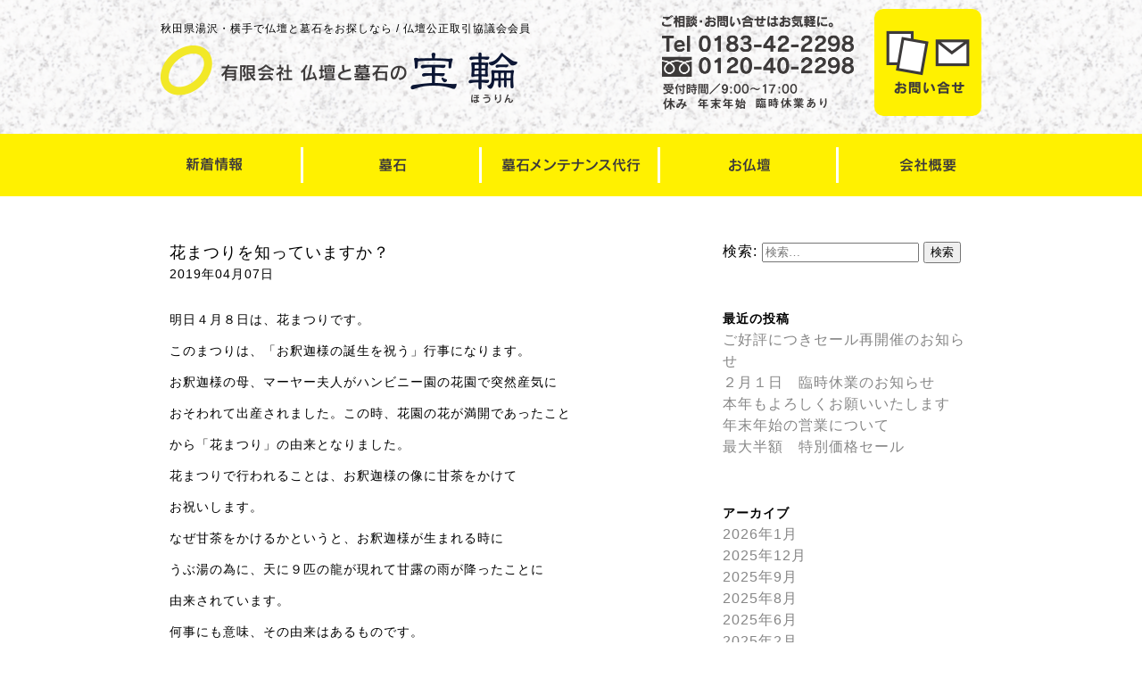

--- FILE ---
content_type: text/html; charset=UTF-8
request_url: https://hourin.co.jp/2019/04/07/post-231/
body_size: 25627
content:

<html dir="ltr" lang="ja"
	prefix="og: https://ogp.me/ns#" >
<head>
<meta charset="UTF-8">
<meta name="viewport" content="width=device-width">
<!--<meta name="viewport" content="width=px" />-->
<meta name="format-detection" content="telephone=no,address=no,email=no">
<!--カノニカルタグにはWebサイトのURLを記載-->
<link rel="canonical" href="http://">
<link rel="icon" href="/icon/favicon.ico">
<!--iOS端末でホーム画面に追加した時のアイコン-->

<link rel="pingback" href="https://hourin.co.jp/site/xmlrpc.php">
<link rel="icon" href="https://hourin.co.jp/site/wp-content/themes/hourin/img/icon/favicon.ico" type="image/vnd.microsoft.icon" />
<title>花まつりを知っていますか？ | 有限会社仏壇と墓石の宝輪（ほうりん）</title>

		<!-- All in One SEO 4.3.1.1 - aioseo.com -->
		<meta name="robots" content="max-image-preview:large" />
		<link rel="canonical" href="https://hourin.co.jp/2019/04/07/post-231/" />
		<meta name="generator" content="All in One SEO (AIOSEO) 4.3.1.1 " />
		<meta property="og:locale" content="ja_JP" />
		<meta property="og:site_name" content="有限会社仏壇と墓石の宝輪（ほうりん） | 仏壇と墓石の宝輪は、秋田仏壇をはじめとした墓石、仏壇、仏具の専門店です。 湯沢市、横手市から秋田県内外まで対応いたします。お気軽にお問い合せください。" />
		<meta property="og:type" content="article" />
		<meta property="og:title" content="花まつりを知っていますか？ | 有限会社仏壇と墓石の宝輪（ほうりん）" />
		<meta property="og:url" content="https://hourin.co.jp/2019/04/07/post-231/" />
		<meta property="article:published_time" content="2019-04-07T02:20:37+00:00" />
		<meta property="article:modified_time" content="2019-04-07T02:20:37+00:00" />
		<meta name="twitter:card" content="summary_large_image" />
		<meta name="twitter:title" content="花まつりを知っていますか？ | 有限会社仏壇と墓石の宝輪（ほうりん）" />
		<script type="application/ld+json" class="aioseo-schema">
			{"@context":"https:\/\/schema.org","@graph":[{"@type":"Article","@id":"https:\/\/hourin.co.jp\/2019\/04\/07\/post-231\/#article","name":"\u82b1\u307e\u3064\u308a\u3092\u77e5\u3063\u3066\u3044\u307e\u3059\u304b\uff1f | \u6709\u9650\u4f1a\u793e\u4ecf\u58c7\u3068\u5893\u77f3\u306e\u5b9d\u8f2a\uff08\u307b\u3046\u308a\u3093\uff09","headline":"\u82b1\u307e\u3064\u308a\u3092\u77e5\u3063\u3066\u3044\u307e\u3059\u304b\uff1f","author":{"@id":"https:\/\/hourin.co.jp\/author\/hourin\/#author"},"publisher":{"@id":"https:\/\/hourin.co.jp\/#organization"},"datePublished":"2019-04-07T02:20:37+00:00","dateModified":"2019-04-07T02:20:37+00:00","inLanguage":"ja","mainEntityOfPage":{"@id":"https:\/\/hourin.co.jp\/2019\/04\/07\/post-231\/#webpage"},"isPartOf":{"@id":"https:\/\/hourin.co.jp\/2019\/04\/07\/post-231\/#webpage"},"articleSection":"\u5e97\u8217\u60c5\u5831"},{"@type":"BreadcrumbList","@id":"https:\/\/hourin.co.jp\/2019\/04\/07\/post-231\/#breadcrumblist","itemListElement":[{"@type":"ListItem","@id":"https:\/\/hourin.co.jp\/#listItem","position":1,"item":{"@type":"WebPage","@id":"https:\/\/hourin.co.jp\/","name":"\u30db\u30fc\u30e0","description":"\u4ecf\u58c7\u3068\u5893\u77f3\u306e\u5b9d\u8f2a\uff08\u307b\u3046\u308a\u3093\uff09\u306f\u3001\u79cb\u7530\u4ecf\u58c7\u3092\u306f\u3058\u3081\u3068\u3057\u305f\u5893\u77f3\u3001\u4ecf\u58c7\u3001\u4ecf\u5177\u306e\u5c02\u9580\u5e97\u3067\u3059\u3002\u6e6f\u6ca2\u5e02\u3001\u6a2a\u624b\u5e02\u304b\u3089\u79cb\u7530\u770c\u5185\u5916\u307e\u3067\u5bfe\u5fdc\u3044\u305f\u3057\u307e\u3059\u3002\u30aa\u30fc\u30c0\u30fc\u30e1\u30a4\u30c9\u5893\u77f3\u3084\u30aa\u30fc\u30c0\u30fc\u30e1\u30a4\u30c9\u4ecf\u58c7\u3001\u5893\u77f3\u306e\u30e1\u30f3\u30c6\u30ca\u30f3\u30b9\u3082\u304a\u4efb\u305b\u304f\u3060\u3055\u3044\u3002","url":"https:\/\/hourin.co.jp\/"},"nextItem":"https:\/\/hourin.co.jp\/2019\/#listItem"},{"@type":"ListItem","@id":"https:\/\/hourin.co.jp\/2019\/#listItem","position":2,"item":{"@type":"WebPage","@id":"https:\/\/hourin.co.jp\/2019\/","name":"2019","url":"https:\/\/hourin.co.jp\/2019\/"},"nextItem":"https:\/\/hourin.co.jp\/2019\/04\/#listItem","previousItem":"https:\/\/hourin.co.jp\/#listItem"},{"@type":"ListItem","@id":"https:\/\/hourin.co.jp\/2019\/04\/#listItem","position":3,"item":{"@type":"WebPage","@id":"https:\/\/hourin.co.jp\/2019\/04\/","name":"April","url":"https:\/\/hourin.co.jp\/2019\/04\/"},"nextItem":"https:\/\/hourin.co.jp\/2019\/04\/07\/#listItem","previousItem":"https:\/\/hourin.co.jp\/2019\/#listItem"},{"@type":"ListItem","@id":"https:\/\/hourin.co.jp\/2019\/04\/07\/#listItem","position":4,"item":{"@type":"WebPage","@id":"https:\/\/hourin.co.jp\/2019\/04\/07\/","name":"7","url":"https:\/\/hourin.co.jp\/2019\/04\/07\/"},"nextItem":"https:\/\/hourin.co.jp\/2019\/04\/07\/post-231\/#listItem","previousItem":"https:\/\/hourin.co.jp\/2019\/04\/#listItem"},{"@type":"ListItem","@id":"https:\/\/hourin.co.jp\/2019\/04\/07\/post-231\/#listItem","position":5,"item":{"@type":"WebPage","@id":"https:\/\/hourin.co.jp\/2019\/04\/07\/post-231\/","name":"\u82b1\u307e\u3064\u308a\u3092\u77e5\u3063\u3066\u3044\u307e\u3059\u304b\uff1f","url":"https:\/\/hourin.co.jp\/2019\/04\/07\/post-231\/"},"previousItem":"https:\/\/hourin.co.jp\/2019\/04\/07\/#listItem"}]},{"@type":"Organization","@id":"https:\/\/hourin.co.jp\/#organization","name":"\u6709\u9650\u4f1a\u793e\u4ecf\u58c7\u3068\u5893\u77f3\u306e\u5b9d\u8f2a\uff08\u307b\u3046\u308a\u3093\uff09","url":"https:\/\/hourin.co.jp\/"},{"@type":"Person","@id":"https:\/\/hourin.co.jp\/author\/hourin\/#author","url":"https:\/\/hourin.co.jp\/author\/hourin\/","name":"hourin","image":{"@type":"ImageObject","@id":"https:\/\/hourin.co.jp\/2019\/04\/07\/post-231\/#authorImage","url":"https:\/\/secure.gravatar.com\/avatar\/fd86157edeeb55eaabc46e349da2b7a1?s=96&d=mm&r=g","width":96,"height":96,"caption":"hourin"}},{"@type":"WebPage","@id":"https:\/\/hourin.co.jp\/2019\/04\/07\/post-231\/#webpage","url":"https:\/\/hourin.co.jp\/2019\/04\/07\/post-231\/","name":"\u82b1\u307e\u3064\u308a\u3092\u77e5\u3063\u3066\u3044\u307e\u3059\u304b\uff1f | \u6709\u9650\u4f1a\u793e\u4ecf\u58c7\u3068\u5893\u77f3\u306e\u5b9d\u8f2a\uff08\u307b\u3046\u308a\u3093\uff09","inLanguage":"ja","isPartOf":{"@id":"https:\/\/hourin.co.jp\/#website"},"breadcrumb":{"@id":"https:\/\/hourin.co.jp\/2019\/04\/07\/post-231\/#breadcrumblist"},"author":{"@id":"https:\/\/hourin.co.jp\/author\/hourin\/#author"},"creator":{"@id":"https:\/\/hourin.co.jp\/author\/hourin\/#author"},"datePublished":"2019-04-07T02:20:37+00:00","dateModified":"2019-04-07T02:20:37+00:00"},{"@type":"WebSite","@id":"https:\/\/hourin.co.jp\/#website","url":"https:\/\/hourin.co.jp\/","name":"\u6709\u9650\u4f1a\u793e\u4ecf\u58c7\u3068\u5893\u77f3\u306e\u5b9d\u8f2a\uff08\u307b\u3046\u308a\u3093\uff09","description":"\u4ecf\u58c7\u3068\u5893\u77f3\u306e\u5b9d\u8f2a\u306f\u3001\u79cb\u7530\u4ecf\u58c7\u3092\u306f\u3058\u3081\u3068\u3057\u305f\u5893\u77f3\u3001\u4ecf\u58c7\u3001\u4ecf\u5177\u306e\u5c02\u9580\u5e97\u3067\u3059\u3002 \u6e6f\u6ca2\u5e02\u3001\u6a2a\u624b\u5e02\u304b\u3089\u79cb\u7530\u770c\u5185\u5916\u307e\u3067\u5bfe\u5fdc\u3044\u305f\u3057\u307e\u3059\u3002\u304a\u6c17\u8efd\u306b\u304a\u554f\u3044\u5408\u305b\u304f\u3060\u3055\u3044\u3002","inLanguage":"ja","publisher":{"@id":"https:\/\/hourin.co.jp\/#organization"}}]}
		</script>
		<script type="text/javascript" >
			window.ga=window.ga||function(){(ga.q=ga.q||[]).push(arguments)};ga.l=+new Date;
			ga('create', "UA-110857359-1", 'auto');
			ga('send', 'pageview');
		</script>
		<script async src="https://www.google-analytics.com/analytics.js"></script>
		<!-- All in One SEO -->

<link rel='dns-prefetch' href='//webfonts.sakura.ne.jp' />
<link rel='dns-prefetch' href='//s.w.org' />
<link rel="alternate" type="application/rss+xml" title="有限会社仏壇と墓石の宝輪（ほうりん） &raquo; フィード" href="https://hourin.co.jp/feed/" />
<link rel="alternate" type="application/rss+xml" title="有限会社仏壇と墓石の宝輪（ほうりん） &raquo; コメントフィード" href="https://hourin.co.jp/comments/feed/" />
<link rel="alternate" type="application/rss+xml" title="有限会社仏壇と墓石の宝輪（ほうりん） &raquo; 花まつりを知っていますか？ のコメントのフィード" href="https://hourin.co.jp/2019/04/07/post-231/feed/" />
		<script type="text/javascript">
			window._wpemojiSettings = {"baseUrl":"https:\/\/s.w.org\/images\/core\/emoji\/11\/72x72\/","ext":".png","svgUrl":"https:\/\/s.w.org\/images\/core\/emoji\/11\/svg\/","svgExt":".svg","source":{"concatemoji":"https:\/\/hourin.co.jp\/site\/wp-includes\/js\/wp-emoji-release.min.js"}};
			!function(e,a,t){var n,r,o,i=a.createElement("canvas"),p=i.getContext&&i.getContext("2d");function s(e,t){var a=String.fromCharCode;p.clearRect(0,0,i.width,i.height),p.fillText(a.apply(this,e),0,0);e=i.toDataURL();return p.clearRect(0,0,i.width,i.height),p.fillText(a.apply(this,t),0,0),e===i.toDataURL()}function c(e){var t=a.createElement("script");t.src=e,t.defer=t.type="text/javascript",a.getElementsByTagName("head")[0].appendChild(t)}for(o=Array("flag","emoji"),t.supports={everything:!0,everythingExceptFlag:!0},r=0;r<o.length;r++)t.supports[o[r]]=function(e){if(!p||!p.fillText)return!1;switch(p.textBaseline="top",p.font="600 32px Arial",e){case"flag":return s([55356,56826,55356,56819],[55356,56826,8203,55356,56819])?!1:!s([55356,57332,56128,56423,56128,56418,56128,56421,56128,56430,56128,56423,56128,56447],[55356,57332,8203,56128,56423,8203,56128,56418,8203,56128,56421,8203,56128,56430,8203,56128,56423,8203,56128,56447]);case"emoji":return!s([55358,56760,9792,65039],[55358,56760,8203,9792,65039])}return!1}(o[r]),t.supports.everything=t.supports.everything&&t.supports[o[r]],"flag"!==o[r]&&(t.supports.everythingExceptFlag=t.supports.everythingExceptFlag&&t.supports[o[r]]);t.supports.everythingExceptFlag=t.supports.everythingExceptFlag&&!t.supports.flag,t.DOMReady=!1,t.readyCallback=function(){t.DOMReady=!0},t.supports.everything||(n=function(){t.readyCallback()},a.addEventListener?(a.addEventListener("DOMContentLoaded",n,!1),e.addEventListener("load",n,!1)):(e.attachEvent("onload",n),a.attachEvent("onreadystatechange",function(){"complete"===a.readyState&&t.readyCallback()})),(n=t.source||{}).concatemoji?c(n.concatemoji):n.wpemoji&&n.twemoji&&(c(n.twemoji),c(n.wpemoji)))}(window,document,window._wpemojiSettings);
		</script>
		<style type="text/css">
img.wp-smiley,
img.emoji {
	display: inline !important;
	border: none !important;
	box-shadow: none !important;
	height: 1em !important;
	width: 1em !important;
	margin: 0 .07em !important;
	vertical-align: -0.1em !important;
	background: none !important;
	padding: 0 !important;
}
</style>
<script type='text/javascript' src='https://hourin.co.jp/site/wp-includes/js/jquery/jquery.js'></script>
<script type='text/javascript' src='https://hourin.co.jp/site/wp-includes/js/jquery/jquery-migrate.min.js'></script>
<script type='text/javascript' src='//webfonts.sakura.ne.jp/js/sakurav3.js?fadein=0'></script>
<link rel='https://api.w.org/' href='https://hourin.co.jp/wp-json/' />
<link rel="EditURI" type="application/rsd+xml" title="RSD" href="https://hourin.co.jp/site/xmlrpc.php?rsd" />
<link rel="wlwmanifest" type="application/wlwmanifest+xml" href="https://hourin.co.jp/site/wp-includes/wlwmanifest.xml" /> 
<link rel='prev' title='お彼岸を機に新たなことに挑戦してみませんか？' href='https://hourin.co.jp/2019/03/14/post-228/' />
<link rel='next' title='お釈迦様が生まれてすぐに唱えた言葉とは、' href='https://hourin.co.jp/2019/04/08/post-233/' />

<link rel='shortlink' href='https://hourin.co.jp/?p=231' />
<link rel="alternate" type="application/json+oembed" href="https://hourin.co.jp/wp-json/oembed/1.0/embed?url=https%3A%2F%2Fhourin.co.jp%2F2019%2F04%2F07%2Fpost-231%2F" />
<link rel="alternate" type="text/xml+oembed" href="https://hourin.co.jp/wp-json/oembed/1.0/embed?url=https%3A%2F%2Fhourin.co.jp%2F2019%2F04%2F07%2Fpost-231%2F&#038;format=xml" />

<link rel="stylesheet" type="text/css" href="https://hourin.co.jp/site/wp-content/themes/hourin/style.css?ver=2023012301">
<link rel="stylesheet" type="text/css" href="https://hourin.co.jp/site/wp-content/themes/hourin/css/sentences.css">
<link rel="stylesheet" type="text/css" href="https://hourin.co.jp/site/wp-content/themes/hourin/mail/mailform/mailform.css">
<link rel="stylesheet" type="text/css" href="https://hourin.co.jp/site/wp-content/themes/hourin/js/mm/menu.css" />
<link rel="stylesheet" type="text/css" href="https://hourin.co.jp/site/wp-content/themes/hourin/js/mm/dist/css/jquery.mmenu.all.css" />
<!-- Google Tag Manager -->
<script>(function(w,d,s,l,i){w[l]=w[l]||[];w[l].push({'gtm.start':
new Date().getTime(),event:'gtm.js'});var f=d.getElementsByTagName(s)[0],
j=d.createElement(s),dl=l!='dataLayer'?'&l='+l:'';j.async=true;j.src=
'https://www.googletagmanager.com/gtm.js?id='+i+dl;f.parentNode.insertBefore(j,f);
})(window,document,'script','dataLayer','GTM-P558Q77');</script>

<!-- End Google Tag Manager -->
<script type="text/javascript" src="https://ajax.googleapis.com/ajax/libs/jquery/1.7.2/jquery.min.js"></script>
<script type="text/javascript" src="https://hourin.co.jp/site/wp-content/themes/hourin/mail/mailform/mailform.js" charset="utf-8"></script>
<script type="text/javascript" src="https://hourin.co.jp/site/wp-content/themes/hourin/js/mm/dist/js/jquery.mmenu.all.min.js"></script>
<script type="text/javascript" src="https://hourin.co.jp/site/wp-content/themes/hourin/js/script.js"></script>
<script type="text/javascript">
	$(function() {
		$('nav#menu').mmenu();
	});
</script>
<script src="https://hourin.co.jp/site/wp-content/themes/hourin/js/script.js"></script>

</head>


<body class="ren16p">
<!-- Google Tag Manager (noscript) -->
<noscript><iframe src="https://www.googletagmanager.com/ns.html?id=GTM-P558Q77"
height="0" width="0" style="display:none;visibility:hidden"></iframe></noscript>
<!-- End Google Tag Manager (noscript) -->
<!--スマホ、タブレットメニュー-->
<div id="mobi_menu">
<div id="page">
<div class="header">
<a href="#menu"></a>
メニューを表示する
</div>
<nav id="menu">
<ul>
<li><a href="https://hourin.co.jp">トップページ</a></li>
<li><a href="https://hourin.co.jp/news">新着情報</a></li>
<li><a href="https://hourin.co.jp/bos">墓石</a></li>
<li><a href="https://hourin.co.jp/men">墓石メンテナンス代行</a></li>
<li><a href="https://hourin.co.jp/obu">お仏壇</a></li>
<li><a href="https://hourin.co.jp/con01">ペット供養</a></li>
<li><a href="https://hourin.co.jp/con02">生前墓・墓じまい</a></li>
<li><a href="https://hourin.co.jp/con03">なぜお墓が必要なのか</a></li>
<li><a href="https://hourin.co.jp/con04">漆器販売</a></li>
<li><a href="https://hourin.co.jp/abo">会社概要</a></li>
<li><a href="https://hourin.co.jp/inq">お問い合わせ</a></li>
<li><a href="tel:0183422298">電話をかける</a></li>
</ul>
</nav>
</div>
</div>
<!--スマホ、タブレットメニュー-->


<!--header-->
<div class="header_box">
<div class="header_inbox">
<div class="header_box01 ren12p">
秋田県湯沢・横手で仏壇と墓石をお探しなら / 仏壇公正取引協議会会員<br>
<a class="fade50" href="https://hourin.co.jp"><img class="ptop10" src="https://hourin.co.jp/site/wp-content/themes/hourin/img/common/header_logo.png" width="400"></a>
</div>
<div class="header_box02">
<a class="fade50" href="tel:0183422298"><img src="https://hourin.co.jp/site/wp-content/themes/hourin/img/common/header_tel.png" width="259"></a>
</div>
<div class="header_box03">
<a class="fade50"><a class="fade50" href="https://hourin.co.jp/inq/"><img src="https://hourin.co.jp/site/wp-content/themes/hourin/img/common/header_inq.png" width="120"></a>
</div>
</div>
</div>

<div class="header_menubox">
<div class="header_menuinbox">
<div class="header_menubox01"><a class="fade50" href="https://hourin.co.jp/news"><img src="https://hourin.co.jp/site/wp-content/themes/hourin/img/common/header_bt01.png"></a></div>
<div class="header_menubox02"><a class="fade50" href="https://hourin.co.jp/bos"><img src="https://hourin.co.jp/site/wp-content/themes/hourin/img/common/header_bt02.png"></a></div>
<div class="header_menubox03"><a class="fade50" href="https://hourin.co.jp/men"><img src="https://hourin.co.jp/site/wp-content/themes/hourin/img/common/header_bt03.png"></a></div>
<div class="header_menubox04"><a class="fade50" href="https://hourin.co.jp/obu"><img src="https://hourin.co.jp/site/wp-content/themes/hourin/img/common/header_bt04.png"></a></div>
<div class="header_menubox05"><a class="fade50" href="https://hourin.co.jp/abo"><img src="https://hourin.co.jp/site/wp-content/themes/hourin/img/common/header_bt05.png"></a></div>
</div>
</div>



<!--Pages-->
<div id="pages">
<div class="pages_l">


<article id="post-231" class="post-231 post type-post status-publish format-standard hentry category-tenpo">
<div class="entry-header">
<h1 class="entry-title ren18p bold">花まつりを知っていますか？</h1>
<div class="entry-meta ren14p bottom30">
2019年04月07日</div><!-- .entry-meta -->
</div><!-- .entry-header -->

<div class="entry-content bottom100 ren14p">
<p>明日４月８日は、花まつりです。</p>
<p>このまつりは、「お釈迦様の誕生を祝う」行事になります。</p>
<p>お釈迦様の母、マーヤー夫人がハンビニー園の花園で突然産気に</p>
<p>おそわれて出産されました。この時、花園の花が満開であったこと</p>
<p>から「花まつり」の由来となりました。</p>
<p>花まつりで行われることは、お釈迦様の像に甘茶をかけて</p>
<p>お祝いします。</p>
<p>なぜ甘茶をかけるかというと、お釈迦様が生まれる時に</p>
<p>うぶ湯の為に、天に９匹の龍が現れて甘露の雨が降ったことに</p>
<p>由来されています。</p>
<p>何事にも意味、その由来はあるものです。</p>
<p>由来を知っていると新たな視点から物事を見られる</p>
<p>キッカケになると思います。</p>
<p>仏事、供養を通してそういったことを伝えられることを</p>
<p>私たちは行っていきたいです。</p>
<p>明日は、お釈迦様が生まれてすぐに唱えられた言葉について</p>
<p>取り上げます。</p>


<div class="top100 bottom20">
<h1 class="ren14p">有限会社仏壇と墓石の宝輪</h1>
</div>
<div class="bottom50">
住所 / 〒012-0105　秋田県湯沢市川連町字大舘疣橋72-6<br>
電話番号 / 0183-42-2298<br>
FAX番号 / 0183-42-4102
</div>


</div><!-- .entry-content -->

</article><!-- #post-## -->



</div>

<div class="pages_r">

<div id="secondary" class="widget-area" role="complementary">
	<aside id="search-2" class="widget widget_search"><form role="search" method="get" class="search-form" action="https://hourin.co.jp/">
				<label>
					<span class="screen-reader-text">検索:</span>
					<input type="search" class="search-field" placeholder="検索&hellip;" value="" name="s" />
				</label>
				<input type="submit" class="search-submit" value="検索" />
			</form></aside>		<aside id="recent-posts-2" class="widget widget_recent_entries">		<h2 class="widget-title">最近の投稿</h2>		<ul>
											<li>
					<a href="https://hourin.co.jp/2026/01/30/post-1122/">ご好評につきセール再開催のお知らせ</a>
									</li>
											<li>
					<a href="https://hourin.co.jp/2026/01/30/post-1120/">２月１日　臨時休業のお知らせ</a>
									</li>
											<li>
					<a href="https://hourin.co.jp/2026/01/17/post-1117/">本年もよろしくお願いいたします</a>
									</li>
											<li>
					<a href="https://hourin.co.jp/2025/12/22/post-1114/">年末年始の営業について</a>
									</li>
											<li>
					<a href="https://hourin.co.jp/2025/12/01/post-1111/">最大半額　特別価格セール</a>
									</li>
					</ul>
		</aside><aside id="archives-2" class="widget widget_archive"><h2 class="widget-title">アーカイブ</h2>		<ul>
			<li><a href='https://hourin.co.jp/2026/01/'>2026年1月</a></li>
	<li><a href='https://hourin.co.jp/2025/12/'>2025年12月</a></li>
	<li><a href='https://hourin.co.jp/2025/09/'>2025年9月</a></li>
	<li><a href='https://hourin.co.jp/2025/08/'>2025年8月</a></li>
	<li><a href='https://hourin.co.jp/2025/06/'>2025年6月</a></li>
	<li><a href='https://hourin.co.jp/2025/02/'>2025年2月</a></li>
	<li><a href='https://hourin.co.jp/2025/01/'>2025年1月</a></li>
	<li><a href='https://hourin.co.jp/2024/12/'>2024年12月</a></li>
	<li><a href='https://hourin.co.jp/2024/11/'>2024年11月</a></li>
	<li><a href='https://hourin.co.jp/2024/08/'>2024年8月</a></li>
	<li><a href='https://hourin.co.jp/2024/07/'>2024年7月</a></li>
	<li><a href='https://hourin.co.jp/2024/05/'>2024年5月</a></li>
	<li><a href='https://hourin.co.jp/2024/04/'>2024年4月</a></li>
	<li><a href='https://hourin.co.jp/2024/03/'>2024年3月</a></li>
	<li><a href='https://hourin.co.jp/2024/01/'>2024年1月</a></li>
	<li><a href='https://hourin.co.jp/2023/11/'>2023年11月</a></li>
	<li><a href='https://hourin.co.jp/2023/04/'>2023年4月</a></li>
	<li><a href='https://hourin.co.jp/2023/03/'>2023年3月</a></li>
	<li><a href='https://hourin.co.jp/2023/02/'>2023年2月</a></li>
	<li><a href='https://hourin.co.jp/2023/01/'>2023年1月</a></li>
	<li><a href='https://hourin.co.jp/2022/12/'>2022年12月</a></li>
	<li><a href='https://hourin.co.jp/2022/11/'>2022年11月</a></li>
	<li><a href='https://hourin.co.jp/2022/10/'>2022年10月</a></li>
	<li><a href='https://hourin.co.jp/2022/09/'>2022年9月</a></li>
	<li><a href='https://hourin.co.jp/2022/05/'>2022年5月</a></li>
	<li><a href='https://hourin.co.jp/2022/04/'>2022年4月</a></li>
	<li><a href='https://hourin.co.jp/2022/03/'>2022年3月</a></li>
	<li><a href='https://hourin.co.jp/2022/02/'>2022年2月</a></li>
	<li><a href='https://hourin.co.jp/2022/01/'>2022年1月</a></li>
	<li><a href='https://hourin.co.jp/2021/12/'>2021年12月</a></li>
	<li><a href='https://hourin.co.jp/2021/11/'>2021年11月</a></li>
	<li><a href='https://hourin.co.jp/2021/08/'>2021年8月</a></li>
	<li><a href='https://hourin.co.jp/2021/07/'>2021年7月</a></li>
	<li><a href='https://hourin.co.jp/2021/05/'>2021年5月</a></li>
	<li><a href='https://hourin.co.jp/2021/04/'>2021年4月</a></li>
	<li><a href='https://hourin.co.jp/2021/03/'>2021年3月</a></li>
	<li><a href='https://hourin.co.jp/2021/02/'>2021年2月</a></li>
	<li><a href='https://hourin.co.jp/2021/01/'>2021年1月</a></li>
	<li><a href='https://hourin.co.jp/2020/12/'>2020年12月</a></li>
	<li><a href='https://hourin.co.jp/2020/11/'>2020年11月</a></li>
	<li><a href='https://hourin.co.jp/2020/10/'>2020年10月</a></li>
	<li><a href='https://hourin.co.jp/2020/09/'>2020年9月</a></li>
	<li><a href='https://hourin.co.jp/2020/08/'>2020年8月</a></li>
	<li><a href='https://hourin.co.jp/2020/07/'>2020年7月</a></li>
	<li><a href='https://hourin.co.jp/2020/06/'>2020年6月</a></li>
	<li><a href='https://hourin.co.jp/2020/05/'>2020年5月</a></li>
	<li><a href='https://hourin.co.jp/2020/04/'>2020年4月</a></li>
	<li><a href='https://hourin.co.jp/2020/03/'>2020年3月</a></li>
	<li><a href='https://hourin.co.jp/2020/02/'>2020年2月</a></li>
	<li><a href='https://hourin.co.jp/2020/01/'>2020年1月</a></li>
	<li><a href='https://hourin.co.jp/2019/12/'>2019年12月</a></li>
	<li><a href='https://hourin.co.jp/2019/11/'>2019年11月</a></li>
	<li><a href='https://hourin.co.jp/2019/10/'>2019年10月</a></li>
	<li><a href='https://hourin.co.jp/2019/09/'>2019年9月</a></li>
	<li><a href='https://hourin.co.jp/2019/08/'>2019年8月</a></li>
	<li><a href='https://hourin.co.jp/2019/06/'>2019年6月</a></li>
	<li><a href='https://hourin.co.jp/2019/05/'>2019年5月</a></li>
	<li><a href='https://hourin.co.jp/2019/04/'>2019年4月</a></li>
	<li><a href='https://hourin.co.jp/2019/03/'>2019年3月</a></li>
	<li><a href='https://hourin.co.jp/2018/04/'>2018年4月</a></li>
	<li><a href='https://hourin.co.jp/2018/03/'>2018年3月</a></li>
	<li><a href='https://hourin.co.jp/2018/01/'>2018年1月</a></li>
	<li><a href='https://hourin.co.jp/2017/11/'>2017年11月</a></li>
		</ul>
		</aside><aside id="categories-2" class="widget widget_categories"><h2 class="widget-title">カテゴリー</h2>		<ul>
	<li class="cat-item cat-item-6"><a href="https://hourin.co.jp/category/%e3%83%9a%e3%83%83%e3%83%88%e4%be%9b%e9%a4%8a-2/" >ペット供養</a>
</li>
	<li class="cat-item cat-item-3"><a href="https://hourin.co.jp/category/butsudan/" >仏壇情報</a>
</li>
	<li class="cat-item cat-item-4"><a href="https://hourin.co.jp/category/boseki/" >墓石情報</a>
</li>
	<li class="cat-item cat-item-2"><a href="https://hourin.co.jp/category/tenpo/" >店舗情報</a>
</li>
	<li class="cat-item cat-item-1"><a href="https://hourin.co.jp/category/%e6%9c%aa%e5%88%86%e9%a1%9e/" >未分類</a>
</li>
		</ul>
</aside></div><!-- #secondary -->
</div>


</div>
<!--Pages-->



<!--Footer-->
<div class="footer_outbox">
<div class="footer_box">
<span>秋田県湯沢市川連の墓石とお仏壇の専門店。</span><spna>有限会社 仏壇と墓石の宝輪(ほうりん)　</spna><span>©hourin2017</span>
</div>
</div>
<!--Footer-->

<script type='text/javascript' src='https://hourin.co.jp/site/wp-includes/js/wp-embed.min.js'></script>

</body>
</html>


</body>
</html>

--- FILE ---
content_type: text/css
request_url: https://hourin.co.jp/site/wp-content/themes/hourin/style.css?ver=2023012301
body_size: 7241
content:
@charset "UTF-8";

/*
Theme Name: 有限会社仏壇と墓石の宝輪
Description: 宝輪用テンプレート
Version: 1.0-20171130
Author: 宝輪
Author URI: http://hourin.co.jp
*/


/*共通*/
.center {text-align:center;}
.right {text-align:right;}
.left {text-align:left;}
.floatl {float:left;}
.floatr {float:right;}
.bold {font-weight:bold;}
.none {display:none;}

.red {color:#EA5511;}
.blue {color:#00b9ef;}
.black {color:#000000;}
.white {color:#FFFFFF;}
.yellow {color:#fff9b1;}


.top05 {margin-top:5px;}
.top10 {margin-top:10px;}
.top20 {margin-top:20px;}
.top30 {margin-top:30px;}
.top40 {margin-top:40px;}
.top50 {margin-top:50px;}
.top60 {margin-top:60px;}
.top70 {margin-top:70px;}
.top80 {margin-top:80px;}
.top90 {margin-top:90px;}
.top100 {margin-top:100px;}

.ptop05 {padding-top:5px;}
.ptop10 {padding-top:10px;}
.ptop20 {padding-top:20px;}
.ptop30 {padding-top:30px;}
.ptop40 {padding-top:40px;}
.ptop50 {padding-top:50px;}
.ptop60 {padding-top:60px;}
.ptop70 {padding-top:70px;}
.ptop80 {padding-top:80px;}
.ptop90 {padding-top:90px;}
.ptop100 {padding-top:100px;}

.bottom05 {margin-bottom:5px;}
.bottom08 {margin-bottom:8px;}
.bottom10 {margin-bottom:10px;}
.bottom20 {margin-bottom:20px;}
.bottom30 {margin-bottom:30px;}
.bottom40 {margin-bottom:40px;}
.bottom50 {margin-bottom:50px;}
.bottom60 {margin-bottom:60px;}
.bottom70 {margin-bottom:70px;}
.bottom80 {margin-bottom:80px;}
.bottom90 {margin-bottom:90px;}
.bottom100 {margin-bottom:100px;}

.pbottom05 {padding-bottom:5px;}
.pbottom10 {padding-bottom:10px;}
.pbottom20 {padding-bottom:20px;}
.pbottom30 {padding-bottom:30px;}
.pbottom40 {padding-bottom:40px;}
.pbottom50 {padding-bottom:50px;}
.pbottom60 {padding-bottom:60px;}
.pbottom70 {padding-bottom:70px;}
.pbottom80 {padding-bottom:80px;}
.pbottom90 {padding-bottom:90px;}
.pbottom100 {padding-bottom:100px;}

.left05 {margin-left:5px;}
.left10 {margin-left:10px;}
.left15 {margin-left:15px;}
.left15 {margin-left:15px;}
.left20 {margin-left:20px;}
.left30 {margin-left:30px;}
.left40 {margin-left:40px;}
.left50 {margin-left:50px;}
.left60 {margin-left:60px;}
.left70 {margin-left:70px;}
.left80 {margin-left:80px;}
.left90 {margin-left:90px;}
.left100 {margin-left:100px;}

.pleft05 {padding-left:5px;}
.pleft10 {padding-left:10px;}
.pleft20 {padding-left:20px;}
.pleft30 {padding-left:30px;}
.pleft40 {padding-left:40px;}
.pleft50 {padding-left:50px;}
.pleft60 {padding-left:60px;}
.pleft70 {padding-left:70px;}
.pleft80 {padding-left:80px;}
.pleft90 {padding-left:90px;}
.pleft100 {padding-left:100px;}

.right05 {margin-right:5px;}
.right10 {margin-right:10px;}
.right15 {margin-right:15px;}
.right20 {margin-right:20px;}
.right25 {margin-right:25px;}
.right30 {margin-right:30px;}
.right40 {margin-right:40px;}
.right50 {margin-right:50px;}
.right60 {margin-right:60px;}
.right70 {margin-right:70px;}
.right80 {margin-right:80px;}
.right90 {margin-right:90px;}
.right100 {margin-right:100px;}

.pright05 {padding-right:5px;}
.pright10 {padding-right:10px;}
.pright20 {padding-right:20px;}
.pright30 {padding-right:30px;}
.pright40 {padding-right:40px;}
.pright50 {padding-right:50px;}
.pright60 {padding-right:60px;}
.pright70 {padding-right:70px;}
.pright80 {padding-right:80px;}
.pright90 {padding-right:90px;}
.pright100 {padding-right:100px;}

.fade00 {-webkit-transition:opacity 0.5s;-moz-transition:opacity 0.5s;transition:opacity 0.5s;}
.fade00:hover {opacity:0.0;}
.fade10 {-webkit-transition:opacity 0.5s;-moz-transition:opacity 0.5s;transition:opacity 0.5s;}
.fade10:hover {opacity:0.1;}
.fade20 {-webkit-transition:opacity 0.5s;-moz-transition:opacity 0.5s;transition:opacity 0.5s;}
.fade20:hover {opacity:0.2;}
.fade30 {-webkit-transition:opacity 0.5s;-moz-transition:opacity 0.5s;transition:opacity 0.5s;}
.fade30:hover {opacity:0.3;}
.fade40 {-webkit-transition:opacity 0.5s;-moz-transition:opacity 0.5s;transition:opacity 0.5s;}
.fade40:hover {opacity:0.4;}
.fade50 {-webkit-transition:opacity 0.5s;-moz-transition:opacity 0.5s;transition:opacity 0.5s;}
.fade50:hover {opacity:0.5;}
.fade60 {-webkit-transition:opacity 0.5s;-moz-transition:opacity 0.5s;transition:opacity 0.5s;}
.fade60:hover {opacity:0.6;}
.fade70 {-webkit-transition:opacity 0.5s;-moz-transition:opacity 0.5s;transition:opacity 0.5s;}
.fade70:hover {opacity:0.7;}
.fade80 {-webkit-transition:opacity 0.5s;-moz-transition:opacity 0.5s;transition:opacity 0.5s;}
.fade80:hover {opacity:0.8;}
.fade90 {-webkit-transition:opacity 0.5s;-moz-transition:opacity 0.5s;transition:opacity 0.5s;}
.fade90:hover {opacity:0.9;}

.scale10 {-moz-transition:-moz-transform 0.1s linear;-webkit-transition:-webkit-transform 0.1s linear;-o-transition:-o-transform 0.1s linear;-ms-transition:-ms-transform 0.1s linear;transition:transform 0.1s linear;}
.scale10:hover {-webkit-transform:scale(1.1);-moz-transform:scale(1.1);-o-transform:scale(1.1);-ms-transform:scale(1.1);transform:scale(1.1);}
.scale20 {-moz-transition:-moz-transform 0.1s linear;-webkit-transition:-webkit-transform 0.1s linear;-o-transition:-o-transform 0.1s linear;-ms-transition:-ms-transform 0.1s linear;transition:transform 0.1s linear;}
.scale20:hover {-webkit-transform:scale(1.2);-moz-transform:scale(1.2);-o-transform:scale(1.2);-ms-transform:scale(1.2);transform:scale(1.2);}
.scale30 {-moz-transition:-moz-transform 0.1s linear;-webkit-transition:-webkit-transform 0.1s linear;-o-transition:-o-transform 0.1s linear;-ms-transition:-ms-transform 0.1s linear;transition:transform 0.1s linear;}
.scale30:hover {-webkit-transform:scale(1.3);-moz-transform:scale(1.3);-o-transform:scale(1.3);-ms-transform:scale(1.3);transform:scale(1.3);}
.scale40 {-moz-transition:-moz-transform 0.1s linear;-webkit-transition:-webkit-transform 0.1s linear;-o-transition:-o-transform 0.1s linear;-ms-transition:-ms-transform 0.1s linear;transition:transform 0.1s linear;}
.scale40:hover {-webkit-transform:scale(1.4);-moz-transform:scale(1.4);-o-transform:scale(1.4);-ms-transform:scale(1.4);transform:scale(1.4);}
.scale50 {-moz-transition:-moz-transform 0.1s linear;-webkit-transition:-webkit-transform 0.1s linear;-o-transition:-o-transform 0.1s linear;-ms-transition:-ms-transform 0.1s linear;transition:transform 0.1s linear;}
.scale50:hover {-webkit-transform:scale(1.5);-moz-transform:scale(1.5);-o-transform:scale(1.5);-ms-transform:scale(1.5);transform:scale(1.5);}
.scale60 {-moz-transition:-moz-transform 0.1s linear;-webkit-transition:-webkit-transform 0.1s linear;-o-transition:-o-transform 0.1s linear;-ms-transition:-ms-transform 0.1s linear;transition:transform 0.1s linear;}
.scale60:hover {-webkit-transform:scale(1.6);-moz-transform:scale(1.6);-o-transform:scale(1.6);-ms-transform:scale(1.6);transform:scale(1.6);}
.scale70 {-moz-transition:-moz-transform 0.1s linear;-webkit-transition:-webkit-transform 0.1s linear;-o-transition:-o-transform 0.1s linear;-ms-transition:-ms-transform 0.1s linear;transition:transform 0.1s linear;}
.scale70:hover {-webkit-transform:scale(1.7);-moz-transform:scale(1.7);-o-transform:scale(1.7);-ms-transform:scale(1.7);transform:scale(1.7);}
.scale80 {-moz-transition:-moz-transform 0.1s linear;-webkit-transition:-webkit-transform 0.1s linear;-o-transition:-o-transform 0.1s linear;-ms-transition:-ms-transform 0.1s linear;transition:transform 0.1s linear;}
.scale80:hover {-webkit-transform:scale(1.8);-moz-transform:scale(1.8);-o-transform:scale(1.8);-ms-transform:scale(1.8);transform:scale(1.8);}
.scale90 {-moz-transition:-moz-transform 0.1s linear;-webkit-transition:-webkit-transform 0.1s linear;-o-transition:-o-transform 0.1s linear;-ms-transition:-ms-transform 0.1s linear;transition:transform 0.1s linear;}
.scale90:hover {-webkit-transform:scale(1.9);-moz-transform:scale(1.9);-o-transform:scale(1.9);-ms-transform:scale(1.9);transform:scale(1.9);}

.width10 {width:10%;}
.width15 {width:15%;}
.width20 {width:20%;}
.width25 {width:25%;}
.width30 {width:30%;}
.width35 {width:35%;}
.width40 {width:40%;}
.width45 {width:45%;}
.width50 {width:50%;}
.width55 {width:55%;}
.width60 {width:60%;}
.width65 {width:65%;}
.width70 {width:70%;}
.width75 {width:75%;}
.width80 {width:80%;}
.width85 {width:85%;}
.width90 {width:90%;}
.width95 {width:95%;}
.width100 {width:100%;}
/*共通*/


/*リセット*/
h1 , h2 , h3 , h4 , h5 {margin:0px; padding:0px;}
h1 {}
h2 {}
h3 {}
h4 {}
h5 {}
table {}
td, th {}
ul {list-style:none; margin:0px; padding:0px;}
li {margin:0px; padding:0px;}
article, aside, details, figcaption, figure, footer, header, hgroup, main, nav, section, summary {display:block;}
audio, canvas, progress, video {display:inline-block; vertical-align:baseline;}
audio:not([controls]) {display:none; height:0;}
[hidden], template {display:none;}
a {background:transparent;}
a:active, a:hover {outline:0;}
a img {border:none;}
abbr[title] {border-bottom:1px dotted;}
b, strong {font-weight:bold;}
dfn {font-style:italic;}
img {border:0;}
hr {-moz-box-sizing:content-box; box-sizing:content-box; height:0;}
textarea {overflow:auto;}

a {color: #000000; text-decoration: none;}
a:hover {color: #000000; text-decoration: underline;}
/*リセット*/


html {
	font-size:62.5%;
}

body {
	margin:0px;
	padding:0px;
	font-family:"Meiryo","ヒラギノ角ゴ Pro W3","Hiragino Kaku Gothic Pro","ＭＳ Ｐゴシック","Osaka",sans-serif;
	-webkit-text-size-adjust:100%;
	max-height:999999px;
}

#mobi_menu {
	display:none;
}





/*Header*/
.header_box {
width: 100%;
background: url(img/common/stone_back.png);
background-position: center;
height: 150px;
}

.header_inbox {
width: 920px;
margin: 0px auto;
padding: 10px 0px 10px 0px;
display: table;
}

.header_box01 {
width:540px;
display: table-cell;
vertical-align: middle;
}

.header_box02 {
width:260px;
display: table-cell;
vertical-align: middle;
}

.header_box03 {
width:120px;
display: table-cell;
background: #fff100;
border-radius: 10px;
}

.header_menubox {
width: 100%;
background: #fff100;
height: 70px;
}

.header_menuinbox {
width: 1000px;
margin: 0px auto;
padding: 0px;
display: table;
}

.header_menubox01 , .header_menubox02 , .header_menubox03 , .header_menubox04 , .header_menubox05 {
width: 200px;
height: 70px;
display: table-cell;
}

.header_menubox img {
width: 100%;
}

.header_menubox a {
width: 200px;
height: 70px;
display: block;
}

.header_imgbox {
width: 1000px;
height: 320px;
margin: 0px auto;
}

.header_imgbox img {
width: 100%;
}
/*Header*/




/*Footer*/
.footer_outbox {
background: #fff100;
padding: 20px 0px;
}

.footer_box {
width: 920px auto;
text-align: center;
}

.footer_outbox span {
display: inline;
}
/*Footer*/


/*visibility*/
.sp_only {
	display: none;
}

.tb_up {
	display: none;
}

@media screen and (max-width:767px) {
	.sp_only {
		display: block;
	}
}

@media screen and (min-width:768px) {
	.tb_up {
		display: block;
	}
}


		



/*トップページ　#top*/
#top {
width: 100%;
background:#ffffff;
}

#top span {
display: inline;
}

#top .box01_outbox {
background: #efefef;
padding: 50px 0px;
}
/*#top .box01_outbox::after{
	content: " ";
	display: block;
	clear: both;
}*/

#top .box01 {
width: 1000px;
margin: 0px auto;
}

#top .box01 a {
	color: #000000;
	text-decoration: none;
}

#top .box01 a:hover {
	opacity: .6;
}

/*add_aicreate*/
#top .banner a {
	transition: .2s;
	display: block;
}

#top .banner a:hover {
	opacity: .6;
}

#top .box01_t {
margin-bottom: 50px;
text-align: center;
}

#top .box01_b_outbox {
width: 100%;
margin: 0px 0px 0px 30px;
display: flex;
}

#top .box01_b_inbox {
width: 250px;
margin: 0px auto 20px auto;
}

#top .box01_b_inbox_title {
margin: 10px auto 10px auto;
}

#top .box01_b {
width: 290px;
background: #ffffff;
box-shadow:5px 5px 0px 0px #c9caca;
margin: 0px 30px 0px 0px;
}

#top .box01_b_table {
width:248px;
border-top:solid 1px #fff100;
border-left:solid 1px #fff100;
margin-top:10px;
}

#top .box01_b_tablecell {
width:248px;
border-bottom:solid 1px #fff100;
border-right:solid 1px #fff100;
background: url(img/top/icon01.png) no-repeat;
background-position: 220px center;
}

#top .box01_b_tablecell a {
width:228px;
padding: 10px;
display: block;
}

#top .box01_b_tablecell:hover {
background: url(img/top/icon01.png) #efefef no-repeat;
background-position: 220px center;
}

#top .box02_outbox {
padding: 50px 0px;
}

#top .box02 {
width: 920px;
margin: 0px auto;
display: flex;
}

#top .box02_title {
margin-bottom: 10px;
}

#top .box02_news_text {
margin-bottom: 20px;
display: flex;
}

#top .box02_news_text:last-child {
margin-bottom: 0px;
}

#top .box02_news_text .date {
width: 14rem;
display: flex;
align-items: center;
}

#top .box02_news_text .title {
width: 50%;
display: flex;
align-items: center;
}

#top .box02_news_text div:nth-child(2) {
width: 10rem;
padding: 5px 10px;
margin: 0px 10px;
display: flex;
align-items: center;
justify-content: center;
border: solid #ccc 1px;
}

#top .box02_news_text .店舗情報 {
background: #fff100;
}

#top .box02_news_text .仏壇情報 {
background: #c9caca;
}

#top .box02_news_text .墓石情報 {
background: #3e3a39;
color: #fff;
}

#top .box02_news_text_box a {
color: #000000;
text-decoration: none;
}

#top .box02_news_text_box a:hover {
color: #000000;
text-decoration: underline;
}

#top .box02_l {
width: 580px;
}

#top .box02_r {
width: 300px;
margin-left: 40px;
}

#top .box02_r_text {
background: #fff100;
text-align: center;
padding: 5px 0px;
}








/*新着情報*/
.full_content {
max-width:750px;
height: auto;
position:relative;
margin:10px auto 0;
display: flex;
justify-content: space-between;
}

.tabmenu {
width: 30%;
height: 2rem;
list-style:none;
text-align:center;
display:block;
cursor: pointer;
}

.tabmenu:first-child {
display: none;
}


.tabmenu img:hover { opacity:0.7;
filter: alpha(opacity=70);
-ms-filter: "alpha( opacity=70 )";}


.tabcontent {
width:100%;
margin-top:10%;
left:0;
position:absolute; 
}

.tabcontent dl{
max-width:750px;
margin: 20px auto;
}

.tabcontent dl dt {
padding:0px 20px 5px 0px;
margin-bottom:10px;
}

.tabcontent dl dt:last-child {
padding:0px 0px 5px 0px;
margin-bottom:10px;
}

.tab_title{
margin-top: 10px;
padding: 5px 20px 5px;
font-weight: bold;
border-bottom: 1px #999 solid;
}

.full_content .mr01 {
width: 30%;
padding: 10px 0px;
text-align: center;
background: #fff100;
}

.full_content .mr02 {
width: 30%;
margin:0px 5%;
padding: 10px 0px;
text-align: center;
background: #3e3a39;
color: #ffffff;
}

.full_content .mr03 {
width: 30%;
padding: 10px 0px;
text-align: center;
background: #c9caca;
}
/*新着情報*/












#top .box03_outbox {
padding: 50px 0px;
}

#top .box03 {
width: 920px;
margin: 0px auto;
}

#top .box03_title {
margin-bottom: 20px;
}

#top .box03_inbox {
width: 920px;
margin: 0px auto;
display: flex;
-webkit-justify-content: space-between; /* Safari */
justify-content: space-between;
}

#top .box03_01 {
width: 220px;
}

#top .box03_02 {
width: 220px;
}

#top .box03_03 {
width: 220px;
}

#top .box03_04 {
width: 220px;
}

#top .box04_outbox {
padding: 50px 0px;
margin-bottom: 100px;
}

#top .box04 {
width: 920px;
margin: 0px auto;
}

#top .box04_inbox {
display: flex;
margin-bottom: 20px;
}

#top .box04_inbox_l {
width: 50%;
}

#top .box04_inbox_r {
width: 50%;
text-align: right;
padding-top: 10px;
}
/*トップページ　#top*/


/*トップページ　#banner*/
.box03.banner-grid {
	display: grid;
	grid-template-columns: repeat(3,1fr);
	gap: 20px;
}

@media screen and (max-width: 767px) {
	.box03.banner-grid {
		grid-template-columns: 1fr;

	}
}

.box03.banner-grid .block{
	border:  solid 1px #000;
	padding: 10px 0;
	display: flex;
	justify-content: center;
	align-items: center;
	transition: .2s;
}

.box03.banner-grid .block:hover{
	opacity: .5;
}
.box03.banner-grid .block img{
	max-width: 100%;
}

/*墓石　#bos*/
#bos {
width: 100%;
background:#ffffff;
}

#bos span {
display: inline;
}

#bos .box01_outbox {
padding: 50px 0px;
}

#bos .box01 {
width: 1000px;
margin: 0px auto;
}

#bos .box01_title {
margin: 50px 0px;
}

#bos .box01_t {
margin-bottom: 50px;
text-align: center;
}

#bos .box01_b {
width: 858px;
margin: 0px auto 20px auto;
display: flex;
flex-wrap:  wrap;
}

#bos .box01_b_outbox {
background: #fff100;
width: 260px;
padding: 3px;
margin: 0px 20px 20px 0px;
float: left;
}

#bos .box01_b_ph {
background: #fff;
text-align: center;
margin-bottom: 10px;
}

#bos .box01_b_ph img {
width: 200px;
margin: 0px auto;
}

#bos .box01_b_text {
margin: 5px;
}

#bos .box02_outbox {
padding: 50px 0px;
clear: both;
}

#bos .box02 {
width: 920px;
margin: 0px auto;
text-align: center;
}

#bos .box02_title {
margin-bottom: 50px;
}

#bos .box02_text {
margin-bottom: 50px;
}

#bos .box02_ph {
margin-bottom: 20px;
}

#bos .box03_outbox {
padding: 50px 0px;
}

#bos .box03 {
width: 1000px;
margin: 0px auto 20px auto;
display: flex;
}

#bos .box03 span {
display: block;
}

#bos .box03_title {
text-align: center;
margin-bottom: 50px;
}

#bos .box03_inbox {
width: 190px;
margin-right: 10px;
text-align: center;
}

#bos .box03_inbox img {
margin-bottom: 10px;
}

#bos .box04_outbox {
padding: 50px 0px;
}

#bos .box04 {
width: 920px;
margin: 0px auto;
}

#bos .box04_title {
text-align: center;
margin-bottom: 50px;
}

#bos .box04_text {
text-align: center;
}

#bos .box04_inbox {
background: #fff100;
width:900px;
padding: 3px;
display: table;
margin: 20px auto;
}

#bos .box04_inbox_l {
width: 40%;
padding: 10px;
text-align: center;
display: table-cell;
}

#bos .box04_inbox_r {
width: 60%;
padding: 0px 0px 0px 20px;
display: table-cell;
background: #ffffff;
vertical-align: middle;
}

#bos .box04_inbox_r span {
display: block;
}

#bos .box05_outbox {
padding: 50px 0px;
margin-bottom: 100px;
}

#bos .box05 {
width: 920px;
margin: 0px auto;
}

#bos .box05_title {
text-align: center;
margin-bottom: 50px;
}

#bos .box05_text {
text-align: center;
margin-bottom: 50px;
}

#bos .box05_ph {
text-align: center;
}
/*墓石　#bos*/





/*墓石メンテナンス代行　#men*/
#men {
width: 100%;
background:#ffffff;
}

#men span {
display: inline;
}

#men .box01_outbox {
padding: 50px 0px;
}

#men .box01 {
width: 920px;
margin: 0px auto 50px auto;
text-align: center;
}

#men .box01_title {
margin: 0px auto 50px auto;
}

#men .box01_t {
}

#men .box02_outbox {
padding: 50px 0px;
}

#men .box02 {
width: 920px;
margin: 0px auto;
}

#men .box02_title {
width: 920px;
margin:0px auto 50px auto;
text-align: center;
}

#men .box02_text {
width: 920px;
margin:0px auto 50px auto;
text-align: center;
}

#men .box02_ph {
text-align: center;
}

#men .box03_outbox {
padding: 50px 0px;
}

#men .box03 {
width: 920px;
margin: 0px auto;
}

#men .box03_title {
margin-bottom: 50px;
text-align: center;
}

#men .box03_text {
margin-bottom: 20px;
text-align: center;
}

#men .box04_outbox {
padding: 50px 0px;
}

#men .box04 {
width: 920px;
margin: 0px auto;
}

#men .box04_title {
margin-bottom: 50px;
text-align: center;
}

#men .box04_text {
text-align: center;
margin-bottom: 20px;
}

#men .box05_outbox {
padding: 50px 0px;
}

#men .box05 {
width: 920px;
margin: 0px auto;
}

#men .box05_title {
margin-bottom: 50px;
text-align: center;
}

#men .box05_text {
margin-bottom: 20px;
text-align: center;
}

#men .box05_ph {
margin-bottom: 20px;
text-align: center;
}

#men .box06_outbox {
padding: 50px 0px;
}

#men .box06 {
width: 920px;
margin: 0px auto;
}

#men .box06_title {
margin-bottom: 50px;
text-align: center;
}

#men .box06_text {
margin-bottom: 20px;
text-align: center;
}

#men .box06_ph {
margin-bottom: 20px;
text-align: center;
}

#men .box07_outbox {
padding: 50px 0px;
margin-bottom: 100px;
}

#men .box07 {
width: 920px;
margin: 0px auto;
}

#men .box07_title {
margin-bottom: 50px;
text-align: center;
}

#men .box07_text {
margin-bottom: 20px;
text-align: center;
}

#men .box07_ph {
margin-bottom: 20px;
text-align: center;
}
/*墓石メンテナンス代行　#men*/





/*お仏壇　#obu*/
#obu {
width: 100%;
background:#ffffff;
}

#obu span {
display: inline;
}

#obu .box01_outbox {
padding: 50px 0px;
margin-bottom: 50px;
}
#obu .box01_outbox::after{
	content: " ";
	display: block;
	clear: both;
}

#obu .box01 {
width: 920px;
margin: 0px auto;
}

#obu .box01_title {
margin: 0px 0px 50px 0px;
padding-top: 50px;
text-align: center;
}

#obu .box01_text {
margin-bottom: 50px;
text-align: center;
}

#obu .box01_ph {
margin-bottom: 20px;
text-align: center;
}

#obu .box01_b {
width: 890px;
padding-left: 20px;
margin: 0px auto;
}

#obu .box01_b.ren14p {
	display: flex;
	flex-wrap: wrap;
}

#obu .box01_b_outbox {
background: #fff100;
width: 200px;
margin: 0px 20px 20px 0px;
float: left;
}

#obu .box01_b_inbox {
margin: 3px;
}

#obu .box01_b_outbox_last {
background: #fff100;
width: 420px;
margin: 0px 20px 20px 0px;
float: left;
}

#obu .box01_b_ph {
background: #fff;
text-align: center;
margin-bottom: 10px;
}

#obu .box01_b_ph img {
width: 200px;
margin: 0px auto;
}

#obu .box01_b_text {
margin: 5px;
}

#obu .box02_outbox {
padding: 50px 0px;
margin-bottom: 50px;
}

#obu .box02 {
width: 810px;
margin: 0px auto;
padding-left: 40px;
display: flex;
}

#obu .box02_title {
margin-bottom: 50px;
text-align: center;
}

#obu .box02_text {
width: 1000px;
margin:0px auto 20px auto;
text-align: center;
}

#obu .box02_ph {
margin-bottom: 20px;
text-align: center;
}

#obu .box02_inbox {
width: 250px;
margin-right: 20px;
text-align: center;
}

#obu .box02_inbox span {
display: block;
}

#obu .box02_inbox img {
margin-bottom: 10px;
}

#obu .box03_outbox {
padding: 50px 0px;
margin-bottom: 50px;
}

#obu .box03 {
width: 840px;
margin: 0px auto 20px auto;
padding-left: 20px;
display: flex;
}

#obu .box03_title {
text-align: center;
margin-bottom: 50px;
}

#obu .box03_inbox {
width: 260px;
margin-right: 20px;
text-align: center;
}

#obu .box03_inbox span {
display: block;
}

#obu .box03_inbox img {
margin-bottom: 10px;
}

#obu .box04_outbox {
padding: 50px 0px;
margin-bottom: 50px;
}

#obu .box04 {
width: 920px;
margin: 0px auto;
}

#obu .box04_title {
margin-bottom: 50px;
text-align: center;
}

#obu .box04_text {
margin-bottom: 20px;
text-align: center;
}

#obu .box04_ph {
margin-bottom: 20px;
text-align: center;
}
/*お仏壇　#obu*/





/*会社概要　#abo*/
#abo {
width: 100%;
background:#ffffff;
}

#abo span {
display: block;
}

#abo .box01_outbox {
padding: 50px 0px;
}

#abo .box01 {
width: 700px;
margin: 0px auto;
}

#abo .box01_title {
margin-bottom: 50px;
text-align: center;
}

#abo .box01_text {
width: 530px;
margin-bottom: 50px;
text-align: left;
float: left;
}

#abo .box01_img {
width: 170px;
margin-bottom: 50px;
text-align: center;
float: left;
}

#abo .box02_outbox {
padding: 50px 0px;
clear: both;
}

#abo .box02 {
width: 920px;
margin: 0px auto 100px auto;
}

#abo .box02_title {
margin-bottom: 50px;
text-align: center;
}

#abo .box02_text {
margin-bottom: 10px;
text-align: center;
}
/*会社概要　#abo*/





/*ペット供養　#con01*/
#con01 {
width: 100%;
background:#ffffff;
}

#con01 span {
display: block;
}

#con01 .box01_outbox {
padding: 50px 0px;
}

#con01 .box01_title {
margin: 100px 0px 50px 0px;
text-align: center;
}

#con01 .box01_toptext span {
display: inline;
}

#con01 .box01_toptext {
margin-bottom: 50px;
text-align: center;
}

#con01 .box01_text {
margin-bottom: 50px;
text-align: center;
}

#con01 .box01 {
width: 720px;
margin: 0px auto 60px auto;
display: flex;
text-align: center;
gap: calc( 10% / 2 )
}

#con01 .box01 div {
width: 240px;
}

#con01 .box02 {
width: 720px;
margin: 0px auto 50px auto;
text-align: center;
}

#con01 .box02 img {
margin-bottom: 20px;
}

#con01 .box01.pets-service {
  max-width: 1000px;
  width: 100%;
  flex-wrap: wrap;
  row-gap: 40px;
}
#con01 .box01.pets-service .pets-service__wrapper {
  width: 30%;
  box-sizing: border-box;
}

#con01 .box01.pets-service .pets-service__wrapper ul {
  list-style-type: disc;
  margin-top: 10px;
  text-align: left;
  padding-left: 10px;
}



#con01 .box01.pets-service .pets-service__wrapper .text {
  width: 100%;
}

@media screen and (max-width: 639px) {
  #con01 .box01.pets-service .pets-service__wrapper {
    width: 50%;
  }
  /* #con01 .box01.pets-service .pets-service__wrapper .text {
    
  } */
}
@media screen and (max-width: 1000px) {
  #con01 .box01.pets-service {
    gap: 0;
  }
  #con01 .box01.pets-service .pets-service__wrapper .text {
    text-align: left;
    padding: 0 15px;
    box-sizing: border-box;
  }
  #con01 .box01.pets-service .pets-service__wrapper ul {
    padding-left: 20px;
  }
  #con01 .box01.pets-service .pets-service__wrapper ul .text {
    padding: 0;
  }
}

@media screen and (min-width: 1200px) {
  #con01 .box01.pets-service .pets-service__wrapper ul {
    line-height: 1.8;
  }
}

/*ペット供養　#con01*/





/*生前墓　#con02*/
#con02 {
width: 100%;
background:#ffffff;
}

#con02 .box01_outbox {
margin-top: 100px;
padding: 50px 0px;
}

#con02 .box01 {
width: 1000px;
margin: 0px auto;
}

#con02 .box01_title {
margin-bottom: 50px;
text-align: center;
}

#con02 .box01_text {
margin-bottom: 10px;
text-align: center;
}

#con02 .box02_outbox {
padding: 50px 0px;
}

#con02 .box02 {
width: 920px;
margin: 0px auto 100px auto;
}

#con02 .box02_title {
margin-bottom: 50px;
text-align: center;
}

#con02 .box02_text {
margin-bottom: 10px;
text-align: center;
}
/*生前墓　#con02*/





/*なぜお墓が必要なのか　#con03*/
#con03 {
width: 100%;
background:#ffffff;
}

#con03 .box01_outbox {
margin-top: 100px;
padding: 50px 0px;
}

#con03 .box01 {
width: 1000px;
margin: 0px auto 100px auto;
}

#con03 .box01_title {
margin-bottom: 50px;
text-align: center;
}

#con03 .box01_text {
margin-bottom: 10px;
text-align: center;
}

#con03 .box02_outbox {
padding: 50px 0px;
}

#con03 .box02 {
width: 920px;
margin: 0px auto 100px auto;
}

#con03 .box02_title {
margin-bottom: 10px;
text-align: center;
}

#con03 .box02_text {
margin-bottom: 10px;
text-align: center;
}
/*なぜお墓が必要なのか　#con03*/

/* お墓じまい・お墓の移動 */
#con02 .box02.add {
  margin-bottom: 60px;
}
.box-wrapper {
  max-width: 1000px;
  margin-left: auto;
  margin-right: auto;
  display: flex;
  box-sizing: border-box;
  gap: 60px;
}
.box-wrapper__inner {
  width: 50%;
}
.box-wrapper__flow ul{
  list-style-type: disc;
  padding-left: 20px;
}
.box-wrapper__flow ul li{
  margin-bottom: 30px;
  position: relative;
}
.box-wrapper__flow ul li::after{
  content: "↓";
  position: absolute;
  left: 30px;
  bottom: 0;
  transform: translate(0,100%);
}
.box-wrapper__flow ul li:last-child::after{
  display: none;
}
/*レスポンシブ　750px以下*/
@media screen and (max-width:750px) {
  .box-wrapper {
    flex-direction: column;
  }
  .box-wrapper__inner {
    width: 100%;
  }
}



/*漆器販売　#con04*/
#con04 {
width: 100%;
background:#ffffff;
}

#con04 span {
display: inline;
}

#con04 .box01_outbox {
margin-top: 50px;
padding: 50px 0px;
}

#con04 .box01 {
width: 1000px;
margin: 0px auto;
}

#con04 .box01_title {
margin-bottom: 50px;
text-align: center;
}

#con04 .box01_text {
margin-bottom: 50px;
text-align: center;
}

#con04 .box01_ph {
margin-bottom: 50px;
text-align: center;
}

#con04 .box02_outbox {
padding: 50px 0px;
}

#con04 .box02 {
width: 920px;
margin: 0px auto 100px auto;
}

#con04 .box02_title {
margin-bottom: 50px;
text-align: center;
}

#con04 .box02_text {
margin-bottom: 10px;
text-align: center;
}
/*漆器販売　#con04*/





/*お問い合わせ　#inq*/
#inq {
width: 100%;
background:#ffffff;
}

#inq .box01_outbox {
padding: 50px 0px;
}

#inq .box01 {
width: 1000px;
margin: 0px auto;
}

#inq .box01_title {
margin-bottom: 50px;
text-align: center;
}

#inq .box01_text {
margin-bottom: 10px;
text-align: center;
}
/*お問い合わせ　#inq*/





/*共通仕様項目*/
.bn_outbox {}

.bn_box {
width: 800px;
height: 240px;
background: url(img/common/bn_back.png) no-repeat;
background-size:800px 240px;
margin: 0px auto;
padding-top: 90px;
}

.bn_title {}

.bn_text {
padding: 35px 0px 0px 25px;
}

.bn_box .sp {
display: none;
}




.table01_title {
width: 600px;
margin: 0px auto;
padding: 0px 0px;
display: table;
background: #fff100;
border: solid 3px #fff100;
}

.table01_title div {
width: 20%;
display: table-cell;
vertical-align: middle;
background: #fff;
text-align: center;
padding: 10px 0px;
}

.table01_title div:nth-child(2) {
width: 80%;
display: table-cell;
background: #fff;
border-left: solid 3px #fff100;
text-align: left;
padding:10px;
}

.table01_contents {
width: 600px;
margin: 0px auto;
padding: 0px 0px;
display: table;
background: #fff100;
border: solid 3px #fff100;
border-top: none;
}

.table01_contents div {
width: 20%;
display: table-cell;
white-space: nowrap;
vertical-align: middle;
background: #fff;
text-align: center;
padding:10px 0px;
}

.table01_contents div:nth-child(2) {
width: 80%;
display: table-cell;
white-space: normal;
background: #fff;
border-left: solid 3px #fff100;
text-align: left;
padding:10px;
}





.table02_title {
width: 500px;
margin: 0px auto;
padding: 2px 0px ;
display: table;
background: #fff100;
text-align: center;
border-left: solid 3px #fff100;
border-right: solid 3px #fff100;
}

.table02_title div {
width: 50%;
display: table-cell;
}

.table02_title div:nth-child(2) {
width: 50%;
display: table-cell;
border-left: solid 3px #fff;
}

.table02_contents {
width: 500px;
margin: 0px auto;
padding: 0px 0px;
display: table;
background: #fff100;
text-align: center;
border: solid 3px #fff100;
border-top: none;
}

.table02_contents div {
width: 50%;
display: table-cell;
background: #fff;
}

.table02_contents div:nth-child(2) {
width: 50%;
display: table-cell;
background: #fff;
border-left: solid 3px #fff100;
}





.table03_title {
width: 500px;
margin: 0px auto;
padding: 2px 0px ;
display: table;
background: #fff100;
text-align: center;
border-left: solid 3px #fff100;
border-right: solid 3px #fff100;
}

.table03_title div {
width: 33%;
display: table-cell;
}

.table03_title div:nth-child(2) {
width: 33%;
display: table-cell;
border-left: solid 3px #fff;
border-right: solid 3px #fff;
}

.table03_contents {
width: 500px;
margin: 0px auto;
padding: 0px 0px;
display: table;
background: #fff100;
text-align: center;
border: solid 3px #fff100;
border-top: none;
}

.table03_contents div {
width: 33%;
display: table-cell;
background: #fff;
}

.table03_contents div:nth-child(2) {
width: 33%;
display: table-cell;
background: #fff;
border-left: solid 3px #fff100;
border-right: solid 3px #fff100;
}
/*共通仕様項目*/





/*ブログ*/
#pages {
	width:900px; 
	margin:50px auto 100px auto; 
	display:flex;
}

#pages .pages_l {
	width:550px;
}

#pages .pages_r {
	width:280px;
	min-height: 550px;
	margin-left: 70px;
}

#pages .pages_r aside {
	margin-bottom:50px;
}

#pages .pages_r h2 {
	font-size:14px;
}

#pages .pages_r a {
	color:#868686;
	text-decoration:none;
}

#pages .pages_r a:hover {
	text-decoration: underline;
}

#pages .pages_l a {
	color:#868686;
	text-decoration:none;
}

#pages .pages_l a:hover {
	text-decoration: underline;
}

.pages_header_phbox {
	padding:50px 0px;
	text-align:center; 
}
/*ブログ*/







































/*レスポンシブ　750px以下*/
@media screen and (max-width:1000px) {
#mobi_menu {
	display:block;
}




/*Header*/
.header_box {
width: 100%;
height: auto;
padding-top: 60px;
text-align: center;
}

.header_box img {
width: 100%;
display: block;
}

.header_inbox {
width: 90%;
margin: 0px auto 0px auto;
padding: 10px 0px 20px 0px;
display: table;
}

.header_box01 {
width:100%;
display: table-cell;
vertical-align: middle;
}

.header_box02 {
display: none;
}

.header_box03 {
display: none;
}

.header_menubox {
display: none;
}

.header_imgbox {
width: 100%;
height: auto;
margin: 0px auto;
}

.header_imgbox img {
display: block;
}
/*Header*/





/*Footer*/
.footer_outbox {
background: #fff100;
padding: 20px 0px;
}

.footer_box {
width: 100%;
text-align: center;
}

.footer_outbox span {
display: block;
}
/*Footer*/





/*トップページ　#top*/
#top {
width: 100%;
background:#ffffff;
}

#top span {
display: block;
}

#top .box01_outbox {
background: #efefef;
padding: 50px 0px;
}

#top .box01 {
width: 90%;
margin: 0px auto;
}

#top .box01_t {
margin-bottom: 50px;
text-align: center;
}

#top .box01_b_outbox {
width: 100%;
margin: 0px;
padding: 0px;
display: block;
}

#top .box01_b_inbox {
width: 90%;
margin: 0px auto;
padding: 0px;
}

#top .box01_b_inbox_title {
margin: 10px auto 20px auto;
}

#top .box01_b {
width: 100%;
margin: 0px 0px 30px 0px;
padding: 10px 0px 30px 0px;
background: #ffffff;
box-shadow:5px 5px 0px 0px #c9caca;
}

#top .box01_b img {
width: 100%;
}

#top .box01_b img:first-child {
max-width: 250px;
width: 100%;
}

#top .box01_b_table {
width:100%;
border-top:none;
border-left:none;
margin-top:10px;
}

#top .box01_b_tablecell {
width:100%;
border-bottom:none;
border-right:none;
padding: 0px 0px 10px 20px;
background: url(img/top/icon01.png) no-repeat;
background-position: left center;
}

#top .box01_b_tablecell:hover {
background: url(img/top/icon01.png) no-repeat;
background-position: 5px center;
}

#top .box02_outbox {
padding: 50px 0px;
}

#top .box02 {
width: 90%;
margin: 0px auto;
display: block;
}

#top .box02 img {
width: 100%;
}

#top .box02_title {
margin-bottom: 10px;
}

#top .box02_title img {
max-width: 300px;
width: 100%;
}

#top .box02_l {
width: 100%;
margin-bottom: 50px;
}










/*新着情報*/
.full_content {
max-width:750px;
height: 500px;
position:relative;
margin:10px auto 0;
clear:both;
z-index: 1;
}

.tabmenu {
background:#333;
float:left;
list-style:none;
text-align:center;
display:block;
cursor: pointer;
}

#top .box02_news_text {
margin-bottom: 15px;
display: block;
}

#top .box02_news_text .date {
width: 50%;
float: left;
}

#top .box02_news_text .title {
width: 98%;
margin-left: 2%;
margin-bottom: 20px;
}

#top .box02_title {
margin-bottom: 10px;
}

#top .box02_news_text {
margin-bottom: 10px;
display: flex;
flex-wrap: wrap;
justify-content: space-between;
}

#top .box02_news_text:last-child {
margin-bottom: 0px;
}

#top .box02_news_text .date {
width: 49%;
display: flex;
align-items: center;
}

#top .box02_news_text .title {
width: 100%;
margin-top: 10px;
display: flex;
align-items: center;
}

#top .box02_news_text div:nth-child(2) {
width: 45%;
padding: 5px 1%;
margin: 0px 0px;
display: flex;
align-items: center;
justify-content: center;
border: solid #ccc 1px;
}

#top .box02_news_text .店舗情報 {
background: #fff100;
}

#top .box02_news_text .仏壇情報 {
background: #c9caca;
}

#top .box02_news_text .墓石情報 {
background: #3e3a39;
color: #fff;
}

#top .tabcontent .tab_more {
float: right; margin-top: 20px;
}

#top .tabcontent .tab_more a {
display: block;
border: solid 1px #3e3a39;
padding: 5px 30px 3px 30px;
color: #000000;
text-decoration: none;
}

#top .box02_news_text_box a {
color: #000000;
text-decoration: none;
}

#top .box02_news_text_box a:hover {
color: #000000;
text-decoration: underline;
}
/*新着情報*/





#top .box02_news_text_box a {
color: #000000;
text-decoration: none;
}

#top .box02_news_text_box a:hover {
color: #000000;
text-decoration: underline;
}

#top .box02_r {
width: 100%;
margin-left: 0px;
}

#top .box02_r_text {
background: #fff100;
text-align: center;
padding: 5px 0px;
}

#top .box03_outbox {
padding: 50px 0px;
}

#top .box03 {
width: 90%;
margin: 0px auto;
}

#top .box03 img {
width: 100%;
}

#top .box03_title {
margin-bottom: 20px;
}

#top .box03_title img {
max-width: 300px;
width: 100%;
}

#top .box03_inbox {
width: 100%;
margin: 0px auto;
display: block;
}

#top .box03_01 {
width: 100%;
margin-bottom: 20px;
}

#top .box03_02 {
width: 100%;
margin-bottom: 20px;
}

#top .box03_03 {
width: 100%;
margin-bottom: 20px;
}

#top .box03_04 {
width: 100%;
margin-bottom: 20px;
}

#top .box04_outbox {
padding: 50px 0px;
margin-bottom: 100px;
}

#top .box04 {
width: 90%;
margin: 0px auto;
}

#top .box04 img , #top .box04 iframe {
width: 100%;
}

#top .box04_title img {
max-width: 300px;
width: 100%;
}

#top .box04_inbox {
display: block;
margin-bottom: 20px;
}

#top .box04_inbox_l {
width: 100%;
}

#top .box04_inbox_r {
width: 100%;
text-align: left;
padding-top: 10px;
padding-left: 10px;
}
/*トップページ　#top*/





/*墓石　#bos*/
#bos {
width: 96%;
margin: 0px auto;
background:#ffffff;
}

#bos span {
display: block;
}

#bos .box01_outbox {
padding: 50px 0px;
}

#bos .box01 {
width: 100%;
margin: 0px auto;
}

#bos .box01_title {
margin: 50px auto;
}

#bos .box01_title img {
max-width: 300px;
width: 100%;
}

#bos .box01_t {
margin-bottom: 50px;
text-align: center;
}

#bos .box01_b {
width: 100%;
margin: 0px auto 20px auto;
}

#bos .box01_b_outbox {
background: #fff100;
width: 30%;
padding: 3px;
margin: 0px 3% 20px 0px;
float: left;
}

#bos .box01_b_outbox:nth-child(3) , #bos .box01_b_outbox:nth-child(6) , #bos .box01_b_outbox:nth-child(9) {
margin: 0px 0% 20px 0px;
}

#bos .box01_b_ph {
background: #fff;
text-align: center;
margin-bottom: 10px;
}

#bos .box01_b_ph img {
width: 100%;
margin: 0px auto;
}

#bos .box01_b_text {
margin: 5px;
}

#bos .box02_outbox {
padding: 50px 0px;
}

#bos .box02 {
width: 100%;
margin: 0px auto;
text-align: center;
}

#bos .box02 span {
display: inline;
}

#bos .box02_title {
margin-bottom: 50px;
}

#bos .box02_text {
margin-bottom: 50px;
}

#bos .box02_ph {
margin-bottom: 20px;
}

#bos .box02_ph img {
width: 100%;
}

#bos .box03_outbox {
padding: 50px 0px;
}

#bos .box03 {
width: 100%;
margin: 0px auto 20px auto;
display: block;
}

#bos .box03 span {
display: inline;
}

#bos .box03_title {
text-align: center;
margin-bottom: 50px;
}

#bos .box03_inbox {
width: 45%;
margin:0px 0px 50px 2%;
text-align: left;
float: left;
}

#bos .box03_inbox:nth-child(even) {
width: 45%;
margin:0px 2% 50px 6%;
text-align: left;
float: left;
}

#bos .box03_inbox img {
max-width: 360px;
width: 90%;
margin-bottom: 10px;
}

#bos .box04_outbox {
padding: 50px 0px;
clear: both;
}

#bos .box04 {
width: 98%;
margin: 0px auto;
}

#bos .box04_title {
text-align: center;
margin-bottom: 50px;
}

#bos .box04_text {
text-align: center;
}

#bos .box04_inbox {
background: #fff100;
width:auto;
padding: 3px;
display: block;
margin: 20px auto;
}

#bos .box04_inbox_l {
width:100%;
padding: 10px 0px;
text-align: center;
display: block;
}

#bos .box04_inbox_r {
width:auto;
padding: 20px;
display: block;
background: #ffffff;
}

#bos .box04_inbox_r span {
display: inline;
}

#bos .box05_outbox {
padding: 50px 0px 0px 0px;
margin-bottom: 100px;
}

#bos .box05 {
width: 100%;
margin: 0px auto;
}

#bos .box05_title {
text-align: center;
margin-bottom: 50px;
}

#bos .box05_text {
text-align: center;
margin-bottom: 50px;
}

#bos .box05_ph {
text-align: center;
}

#bos .box05_ph img {
max-width: 615px;
width: 90%;
}
/*墓石　#bos*/





/*墓石メンテナンス代行　#men*/
#men {
width: 96%;
margin: 0px auto;
background:#ffffff;
}

#men span {
display: block
}

#men .box01_outbox {
padding: 50px 0px;
}

#men .box01 {
width: 100%;
margin: 0px auto 50px auto;
text-align: center;
}

#men .box01_title {
margin: 0px auto 50px auto;
}

#men .box01_t {
}

#men .box02_outbox {
padding: 50px 0px;
}

#men .box02 {
width: 100%;
margin: 0px auto;
}

#men .box02_title {
width: 100%;
margin:0px auto 50px auto;
text-align: center;
}

#men .box02_text {
width: 100%;
margin:0px auto 50px auto;
text-align: center;
}

#men .box02_ph {
text-align: center;
}

#men .box02_ph img {
width: 100%;
}

#men .box03_outbox {
padding: 50px 0px;
}

#men .box03 {
width: 100%;
margin: 0px auto;
}

#men .box03_title {
margin-bottom: 50px;
text-align: center;
}

#men .box03_text {
margin-bottom: 20px;
text-align: center;
}

#men .box04_outbox {
padding: 50px 0px;
}

#men .box04 {
width: 100%;
margin: 0px auto;
}

#men .box04_title {
margin-bottom: 50px;
text-align: center;
}

#men .box04_text {
text-align: center;
margin-bottom: 20px;
}

#men .box05_outbox {
padding: 50px 0px;
}

#men .box05 {
width: 100%;
margin: 0px auto;
}

#men .box05_title {
margin-bottom: 50px;
text-align: center;
}

#men .box05_text {
margin-bottom: 20px;
text-align: center;
}

#men .box05_ph {
margin-bottom: 20px;
text-align: center;
}

#men .box05_ph img {
max-width: 615px;
width: 90%;
}

#men .box06_outbox {
padding: 50px 0px;
}

#men .box06 {
width: 100%;
margin: 0px auto;
}

#men .box06_title {
margin-bottom: 50px;
text-align: center;
}

#men .box06_text {
margin-bottom: 20px;
text-align: center;
}

#men .box06_ph {
margin-bottom: 20px;
text-align: center;
}

#men .box06_ph img {
max-width: 615px;
width: 90%;
}

#men .box07_outbox {
padding: 50px 0px;
margin-bottom: 100px;
}

#men .box07 {
width: 100%;
margin: 0px auto;
}

#men .box07_title {
margin-bottom: 50px;
text-align: center;
}

#men .box07_text {
margin-bottom: 20px;
text-align: center;
}

#men .box07_ph {
margin-bottom: 20px;
text-align: center;
}

#men .box07_ph img {
width: 90%;
}
/*墓石メンテナンス代行　#men*/





/*お仏壇　#obu*/
#obu {
width: 96%;
margin: 0px auto;
background:#ffffff;
}

#obu span {
display: block;
}

#obu .box01_outbox {
padding: 50px 0px;
margin-bottom: 0px;
}

#obu .box01 {
width: 100%;
margin: 0px auto;
}

#obu .box01_title {
margin-top: 50px;
margin-bottom: 50px;
text-align: center;
}

#obu .box01_text {
margin-bottom: 20px;
text-align: center;
}

#obu .box01_ph {
margin-bottom: 20px;
text-align: center;
}

#obu .box01_b {
width: 100%;
padding-left: 0px;
margin: 0px auto 20px auto;
}

#obu .box01_b_outbox {
background: #fff100;
width: 30%;
margin: 0px 5% 20px 0px;
float: left;
}

#obu .box01_b_inbox {
margin: 3%;
}

#obu .box01_b_outbox:nth-child(3) , #obu .box01_b_outbox:nth-child(6) , #obu .box01_b_outbox:nth-child(9) , #obu .box01_b_outbox:nth-child(12) {
background: #fff100;
width: 30%;
margin: 0px 0% 20px 0px;
float: left;
}

#obu .box01_b_outbox_last {
background: #fff100;
width: 65%;
margin: 0px 0px 20px 0px;
float: left;
}

#obu .box01_b_outbox_last .box01_b_inbox {
margin: 1.5%;
}

#obu .box01_b_ph {
background: #fff;
text-align: center;
margin-bottom: 10px;
}

#obu .box01_b_ph img {
width: 200px;
margin: 0px auto;
}

#obu .box01_b_text {
margin: 5px;
}

#obu .box02_outbox {
padding: 50px 0px;
margin-bottom: 0px;
}

#obu .box02 {
width: 100%;
margin: 0px auto;
padding-left: 0px;
display: block;
}

#obu .box02_title {
margin-bottom: 50px;
text-align: center;
}

#obu .box02_text {
width: 100%;
margin:0px auto 20px auto;
text-align: center;
}

#obu .box02_ph {
margin-bottom: 20px;
text-align: center;
}

#obu .box02_inbox {
width: 47%;
margin-right: 6%;
margin-bottom: 50px;
text-align: center;
float: left;
}

#obu .box02_inbox:nth-child(even) {
width: 47%;
margin-right: 0%;
margin-bottom: 50px;
text-align: center;
float: left;
}

#obu .box02_inbox_ph {
width: 100%;
vertical-align: middle;
text-align: left;
}

#obu .box02_inbox_text {
width: 100%;
vertical-align: middle;
text-align: left;
}

#obu .box02_inbox span {
display: inline;
}

#obu .box02_inbox_ph img {
width: 90%;
margin-bottom: 10px;
}

#obu .box03_outbox {
padding: 50px 0px;
margin-bottom: 100px;
clear: both;
}

#obu .box03 {
width: 100%;
margin: 0px auto 20px auto;
padding-left: 0px;
display: block;
}

#obu .box03_title {
text-align: center;
margin-bottom: 50px;
}

#obu .box03_inbox {
width: 47%;
margin-right: 6%;
margin-bottom: 20px;
float: left;
}

#obu .box03_inbox:nth-child(even) {
width: 47%;
margin-right: 0%;
margin-bottom: 20px;
float: left;
}

#obu .box03_inbox_ph {
width: 100%;
text-align: center;
}

#obu .box03_inbox_text {
width: 100%;
text-align: left;
}

#obu .box03_inbox span {
display: inline;
}

#obu .box03_inbox img {
width: 100%;
margin-bottom: 10px;
}

#obu .box04_outbox {
padding: 50px 0px;
margin-bottom: 0px;
clear: both;
}

#obu .box04 {
width: 100%;
margin: 0px auto;
}

#obu .box04_title {
margin-bottom: 50px;
text-align: center;
}

#obu .box04_text {
margin-bottom: 20px;
text-align: center;
}

#obu .box04_ph {
margin-bottom: 20px;
text-align: center;
}

#obu .box04_ph img {
max-width: 615px;
width: 90%;
}
/*お仏壇　#obu*/





/*会社概要　#abo*/
#abo {
width: 90%;
margin: 0px auto;
background:#ffffff;
}

#abo span {
display: inline;
}

#abo .box01_outbox {
margin-top: 100px;
padding: 50px 0px;
}

#abo .box01 {
width: 100%;
margin: 0px auto;
}

#abo .box01_title {
margin-bottom: 20px;
text-align: center;
}

#abo .box01_text {
width: 100%;
margin-bottom: 50px;
text-align: left;
float: none;
}

#abo .box01_img {
width: 100%;
margin-bottom: 10px;
text-align: center;
float: none;
}

#abo .box01_img img {
max-width: 340px;
width: 100%;
}

#abo .box02_outbox {
padding: 50px 0px;
}

#abo .box02 {
width: 100%;
margin: 0px auto 100px auto;
}

#abo .box02_title {
margin-bottom: 20px;
text-align: center;
}

#abo .box02_text {
margin-bottom: 10px;
text-align: center;
}
/*会社概要　#abo*/





/*ペット供養　#con01*/
#con01 {
width: 100%;
background:#ffffff;
}

#con01 span {
display: inline;
}

#con01 .box01_outbox {
padding: 50px 0px;
}

#con01 .box01_title {
margin: 100px 0px 50px 0px;
text-align: center;
}

#con01 .box01_toptext span {
display: block;
}

#con01 .box01_text {
width: 80%;
margin: 0px auto 50px auto;
text-align: center;
}

#con01 .box01 {
width: 100%;
margin: 0px auto 20px auto;
display: flex;
text-align: center;
}

#con01 .box01 img {
width: 90%;
}

#con01 .box01 div {
width: 33%;
}

#con01 .box01 .text {
  width: 100%;
  font-size: 12px;
  line-height: 1.2;
}

#con01 .box02 {
width: 90%;
margin: 0px auto 20px auto;
text-align: center;
}

#con01 .box02 img {
width: 100%;
margin-bottom: 20px;
}

/*ペット供養　#con01*/






/*生前墓　#con02*/
#con02 {
width: 90%;
margin: 0px auto;
background:#ffffff;
}

#con02 .box01_outbox {
margin-top: 100px;
padding: 50px 0px;
}

#con02 .box01 {
width: 100%;
margin: 0px auto;
}

#con02 .box01_title {
margin-bottom: 10px;
text-align: center;
}

#con02 .box01_text {
margin-bottom: 10px;
text-align: center;
}

#con02 .box02_outbox {
padding: 50px 0px;
}

#con02 .box02 {
width: 100%;
margin: 0px auto 100px auto;
}

#con02 .box02_title {
margin-bottom: 10px;
text-align: center;
}

#con02 .box02_text {
margin-bottom: 10px;
text-align: center;
}
/*生前墓　#con02*/





/*なぜお墓が必要なのか　#con03*/
#con03 {
width: 90%;
margin: 0px auto;
background:#ffffff;
}

#con03 .box01_outbox {
margin-top: 100px;
padding: 50px 0px;
}

#con03 .box01 {
width: 100%;
margin: 0px auto 100px auto;
}

#con03 .box01_title {
margin-bottom: 10px;
text-align: center;
}

#con03 .box01_text {
margin-bottom: 10px;
text-align: center;
}

#con03 .box02_outbox {
padding: 50px 0px;
}

#con03 .box02 {
width: 920px;
margin: 0px auto 100px auto;
}

#con03 .box02_title {
margin-bottom: 10px;
text-align: center;
}

#con03 .box02_text {
margin-bottom: 10px;
text-align: center;
}
/*なぜお墓が必要なのか　#con03*/





/*漆器販売　#con04*/
#con04 {
width: 90%;
margin: 0px auto;
background:#ffffff;
}

#con04 span {
display: block;
}

#con04 .box01_outbox {
margin-top: 50px;
padding: 50px 0px;
}

#con04 .box01 {
width: 100%;
margin: 0px auto;
}

#con04 .box01_title {
margin-bottom: 50px;
text-align: center;
}

#con04 .box01_text {
margin-bottom: 50px;
text-align: center;
}

#con04 .box01_ph {
margin-bottom: 50px;
text-align: center;
}

#con04 .box01_ph img {
width: 100%;
}

#con04 .box02_outbox {
padding: 50px 0px;
}

#con04 .box02 {
width: 100%;
margin: 0px auto 100px auto;
}

#con04 .box02_title {
margin-bottom: 50px;
text-align: center;
}

#con04 .box02_text {
margin-bottom: 10px;
text-align: center;
}
/*漆器販売　#con04*/





/*お問い合わせ　#inq*/
#inq {
width: 90%;
margin: 0px auto;
background:#ffffff;
}

#inq .box01_outbox {
margin-top: 100px;
padding: 50px 0px;
}

#inq .box01 {
width: 100%;
margin: 0px auto;
}

#inq .box01_title {
margin-bottom: 10px;
text-align: center;
}

#inq .box01_text {
margin-bottom: 10px;
text-align: center;
}
/*お問い合わせ　#inq*/

















/*共通仕様項目*/
.bn_outbox {
}

.bn_box {
width: 100%;
height: auto;
background: none;
margin: 0px auto;
padding: 0px;
text-align: center;
}

.bn_title {
margin-bottom: 20px;
}

.bn_text {
padding: 0px;
}

.bn_box .sp {
display: inline;
}

.bn_box .pc {
display: none;
}

.bn_box img {
width: 100%;
}





.table01_title {
width: 100%;
margin: 0px auto;
padding: 0px 0px;
display: table;
background: #fff100;
border: solid 3px #fff100;
}

.table01_title div {
min-width: 80px;
width: 20%;
display: table-cell;
vertical-align: middle;
background: #fff;
text-align: center;
padding: 10px 0px;
}

.table01_title div:nth-child(2) {
width: 80%;
display: table-cell;
background: #fff;
border-left: solid 3px #fff100;
text-align: left;
padding:10px;
}

.table01_contents {
width: 100%;
margin: 0px auto;
padding: 0px 0px;
display: table;
background: #fff100;
border: solid 3px #fff100;
border-top: none;
}

.table01_contents div {
min-width: 80px;
width: 20%;
display: table-cell;
vertical-align: middle;
background: #fff;
text-align: center;
padding:10px 0px;
}

.table01_contents div:nth-child(2) {
width: 80%;
display: table-cell;
background: #fff;
border-left: solid 3px #fff100;
text-align: left;
padding:10px;
}




.table02_title {
width: 98%;
margin: 0px auto;
padding: 2px 0px ;
display: table;
background: #fff100;
text-align: center;
border-left: solid 3px #fff100;
border-right: solid 3px #fff100;
}

.table02_title div {
width: 50%;
display: table-cell;
vertical-align: middle;
vertical-align: middle;
}

.table02_title div:nth-child(2) {
width: 50%;
display: table-cell;
vertical-align: middle;
border-left: solid 3px #fff;
}

.table02_contents {
width: 98%;
margin: 0px auto;
padding: 0px 0px;
display: table;
background: #fff100;
text-align: center;
border: solid 3px #fff100;
border-top: none;
}

.table02_contents div {
width: 50%;
padding: 10px 0px;
display: table-cell;
vertical-align: middle;
background: #fff;
}

.table02_contents div:nth-child(2) {
width: 50%;
display: table-cell;
vertical-align: middle;
background: #fff;
border-left: solid 3px #fff100;
}





.table03_title {
width: 98%;
margin: 0px auto;
padding: 2px 0px ;
display: table;
background: #fff100;
text-align: center;
border-left: solid 3px #fff100;
border-right: solid 3px #fff100;
}

.table03_title div {
width: 33%;
display: table-cell;
vertical-align: middle;
vertical-align: middle;
}

.table03_title div:nth-child(2) {
width: 33%;
display: table-cell;
vertical-align: middle;
border-left: solid 3px #fff;
border-right: solid 3px #fff;
}

.table03_contents {
width: 98%;
margin: 0px auto;
padding: 0px 0px;
display: table;
background: #fff100;
text-align: center;
border: solid 3px #fff100;
border-top: none;
}

.table03_contents div {
width: 33%;
padding: 10px 0px;
display: table-cell;
vertical-align: middle;
background: #fff;
}

.table03_contents div:nth-child(2) {
width: 33%;
display: table-cell;
vertical-align: middle;
background: #fff;
border-left: solid 3px #fff100;
border-right: solid 3px #fff100;
}
/*共通仕様項目*/




#pages {
	width:90%; 
	margin:0px auto 50px auto;
	padding-top:50px;
	display:block;
}

#pages .pages_l {
	width:100%;
	margin-right:0px;
	margin-bottom:50px;
}

#pages .pages_r {
	width:100%;
	margin: 0px;
}

.pages_header_phbox {
	padding:120px 0px 50px 0px;
	background:#008e8b; 
	text-align:center; 
}

#pages #comment {
	width:90%; 
}
	
}
/*レスポンシブ　750px以下*/










/*レスポンシブ　750px以下*/
@media screen and (max-width:650px) {


#bos .box01_b_outbox {
background: #fff100;
width: 46%;
padding: 3px;
margin: 0px 3% 20px 0px;
float: left;
}

#bos .box01_b_outbox:nth-child(3) , #bos .box01_b_outbox:nth-child(6) , #bos .box01_b_outbox:nth-child(9) {
margin: 0px 3% 20px 0px;
}

#bos .box01_b_outbox:nth-child(even) {
margin: 0px 0% 20px 0px;
}





#obu .box01_b {
width: 100%;
padding-left: 0px;
margin: 0px auto 20px auto;
}

#obu .box01_b_outbox {
background: #fff100;
width: 48%;
margin: 0px 2% 18px 0px;
float: left;
}

#obu .box01_b_inbox {
margin: 2%;
}

#obu .box01_b_outbox:nth-child(3) , #obu .box01_b_outbox:nth-child(6) , #obu .box01_b_outbox:nth-child(9) , #obu .box01_b_outbox:nth-child(12) {
width: 48%;
margin: 0px 2% 18px 0px;
}

#obu .box01_b_outbox_last {
background: #fff100;
width: 98%;
margin: 0px 0px 20px 0px;
float: left;
}

#obu .box01_b_outbox_last .box01_b_inbox {
margin: 1%;
}

#obu .box01_b_ph {
background: #fff;
text-align: center;
margin-bottom: 10px;
}

#obu .box01_b_ph img {
max-width: 200px;
width: 100%;
margin: 0px auto;
}

#obu .box01_b_outbox_last .box01_b_ph img {
max-width: 200px;
width: 50%;
margin: 0px auto;
}

#obu .box01_b_text {
margin: 5px;
}



}

--- FILE ---
content_type: text/css
request_url: https://hourin.co.jp/site/wp-content/themes/hourin/css/sentences.css
body_size: 683
content:
@charset "Shift_JIS";

.ren08p {font-size:0.8rem; font-weight:normal; line-height:130%; letter-spacing:0.1rem; -webkit-text-size-adjust:100%;}
.ren09p {font-size:0.9rem; font-weight:normal; line-height:140%; letter-spacing:0.1rem; -webkit-text-size-adjust:100%;}
.ren10p {font-size:1.0rem; font-weight:normal; line-height:140%; letter-spacing:0.1rem; -webkit-text-size-adjust:100%;}
.ren11p {font-size:1.1rem; font-weight:normal; line-height:150%; letter-spacing:0.1rem; -webkit-text-size-adjust:100%;}
.ren12p {font-size:1.2rem; font-weight:normal; line-height:150%; letter-spacing:0.1rem; -webkit-text-size-adjust:100%;}
.ren13p {font-size:1.3rem; font-weight:normal; line-height:150%; letter-spacing:0.1rem; -webkit-text-size-adjust:100%;}
.ren14p {font-size:1.4rem; font-weight:normal; line-height:150%; letter-spacing:0.1rem; -webkit-text-size-adjust:100%;}
.ren15p {font-size:1.5rem; font-weight:normal; line-height:150%; letter-spacing:0.1rem; -webkit-text-size-adjust:100%;}
.ren16p {font-size:1.6rem; font-weight:normal; line-height:150%; letter-spacing:0.1rem; -webkit-text-size-adjust:100%;}
.ren17p {font-size:1.7rem; font-weight:normal; line-height:150%; letter-spacing:0.1rem; -webkit-text-size-adjust:100%;}
.ren18p {font-size:1.8rem; font-weight:normal; line-height:150%; letter-spacing:0.1rem; -webkit-text-size-adjust:100%;}
.ren19p {font-size:1.9rem; font-weight:normal; line-height:150%; letter-spacing:0.1rem; -webkit-text-size-adjust:100%;}
.ren20p {font-size:2.0rem; font-weight:normal; line-height:170%; letter-spacing:0.1rem; -webkit-text-size-adjust:100%;}
.ren21p {font-size:2.1rem; font-weight:normal; line-height:170%; letter-spacing:0.1rem; -webkit-text-size-adjust:100%;}
.ren22p {font-size:2.2rem; font-weight:normal; line-height:170%; letter-spacing:0.1rem; -webkit-text-size-adjust:100%;}
.ren23p {font-size:2.3rem; font-weight:normal; line-height:170%; letter-spacing:0.1rem; -webkit-text-size-adjust:100%;}
.ren24p {font-size:2.4rem; font-weight:normal; line-height:170%; letter-spacing:0.1rem; -webkit-text-size-adjust:100%;}
.ren25p {font-size:2.5rem; font-weight:normal; line-height:170%; letter-spacing:0.1rem; -webkit-text-size-adjust:100%;}
.ren26p {font-size:2.6rem; font-weight:normal; line-height:170%; letter-spacing:0.1rem; -webkit-text-size-adjust:100%;}
.ren27p {font-size:2.7rem; font-weight:normal; line-height:170%; letter-spacing:0.1rem; -webkit-text-size-adjust:100%;}
.ren28p {font-size:2.8rem; font-weight:normal; line-height:170%; letter-spacing:0.1rem; -webkit-text-size-adjust:100%;}
.ren29p {font-size:2.9rem; font-weight:normal; line-height:170%; letter-spacing:0.1rem; -webkit-text-size-adjust:100%;}
.ren30p {font-size:3.0rem; font-weight:normal; line-height:170%; letter-spacing:0.1rem; -webkit-text-size-adjust:100%;}

.renren08p {font-size:0.8rem; font-weight:normal; line-height:170%; letter-spacing:0.3rem; -webkit-text-size-adjust:130%;}
.renren09p {font-size:0.9rem; font-weight:normal; line-height:170%; letter-spacing:0.3rem; -webkit-text-size-adjust:130%;}
.renren10p {font-size:1.0rem; font-weight:normal; line-height:170%; letter-spacing:0.3rem; -webkit-text-size-adjust:130%;}
.renren11p {font-size:1.1rem; font-weight:normal; line-height:170%; letter-spacing:0.3rem; -webkit-text-size-adjust:130%;}
.renren12p {font-size:1.2rem; font-weight:normal; line-height:170%; letter-spacing:0.3rem; -webkit-text-size-adjust:130%;}
.renren13p {font-size:1.3rem; font-weight:normal; line-height:170%; letter-spacing:0.3rem; -webkit-text-size-adjust:130%;}
.renren14p {font-size:1.4rem; font-weight:normal; line-height:170%; letter-spacing:0.3rem; -webkit-text-size-adjust:130%;}
.renren15p {font-size:1.5rem; font-weight:normal; line-height:170%; letter-spacing:0.3rem; -webkit-text-size-adjust:130%;}
.renren16p {font-size:1.6rem; font-weight:normal; line-height:170%; letter-spacing:0.3rem; -webkit-text-size-adjust:130%;}
.renren17p {font-size:1.7rem; font-weight:normal; line-height:170%; letter-spacing:0.3rem; -webkit-text-size-adjust:130%;}
.renren18p {font-size:1.8rem; font-weight:normal; line-height:170%; letter-spacing:0.3rem; -webkit-text-size-adjust:130%;}
.renren19p {font-size:1.9rem; font-weight:normal; line-height:170%; letter-spacing:0.3rem; -webkit-text-size-adjust:130%;}
.renren20p {font-size:2.0rem; font-weight:normal; line-height:170%; letter-spacing:0.3rem; -webkit-text-size-adjust:130%;}
.renren21p {font-size:2.1rem; font-weight:normal; line-height:170%; letter-spacing:0.3rem; -webkit-text-size-adjust:130%;}
.renren22p {font-size:2.2rem; font-weight:normal; line-height:170%; letter-spacing:0.3rem; -webkit-text-size-adjust:130%;}
.renren23p {font-size:2.3rem; font-weight:normal; line-height:170%; letter-spacing:0.3rem; -webkit-text-size-adjust:130%;}
.renren24p {font-size:2.4rem; font-weight:normal; line-height:170%; letter-spacing:0.3rem; -webkit-text-size-adjust:130%;}
.renren25p {font-size:2.5rem; font-weight:normal; line-height:170%; letter-spacing:0.3rem; -webkit-text-size-adjust:130%;}
.renren26p {font-size:2.6rem; font-weight:normal; line-height:170%; letter-spacing:0.3rem; -webkit-text-size-adjust:130%;}
.renren27p {font-size:2.7rem; font-weight:normal; line-height:170%; letter-spacing:0.3rem; -webkit-text-size-adjust:130%;}
.renren28p {font-size:2.8rem; font-weight:normal; line-height:170%; letter-spacing:0.3rem; -webkit-text-size-adjust:130%;}
.renren29p {font-size:2.9rem; font-weight:normal; line-height:170%; letter-spacing:0.3rem; -webkit-text-size-adjust:130%;}
.renren30p {font-size:3.0rem; font-weight:normal; line-height:170%; letter-spacing:0.3rem; -webkit-text-size-adjust:130%;}

.tan08p {font-size:0.8rem; font-weight:normal; line-height:130%; letter-spacing:0.1rem; -webkit-text-size-adjust:100%;}
.tan09p {font-size:0.9rem; font-weight:normal; line-height:130%; letter-spacing:0.1rem; -webkit-text-size-adjust:100%;}
.tan10p {font-size:1.0rem; font-weight:normal; line-height:130%; letter-spacing:0.1rem; -webkit-text-size-adjust:100%;}
.tan11p {font-size:1.1rem; font-weight:normal; line-height:130%; letter-spacing:0.1rem; -webkit-text-size-adjust:100%;}
.tan12p {font-size:1.2rem; font-weight:normal; line-height:130%; letter-spacing:0.1rem; -webkit-text-size-adjust:100%;}
.tan13p {font-size:1.3rem; font-weight:normal; line-height:130%; letter-spacing:0.1rem; -webkit-text-size-adjust:100%;}
.tan14p {font-size:1.4rem; font-weight:normal; line-height:130%; letter-spacing:0.1rem; -webkit-text-size-adjust:100%;}
.tan15p {font-size:1.5rem; font-weight:normal; line-height:130%; letter-spacing:0.1rem; -webkit-text-size-adjust:100%;}
.tan16p {font-size:1.6rem; font-weight:normal; line-height:130%; letter-spacing:0.1rem; -webkit-text-size-adjust:100%;}
.tan17p {font-size:1.7rem; font-weight:normal; line-height:130%; letter-spacing:0.1rem; -webkit-text-size-adjust:100%;}
.tan18p {font-size:1.8rem; font-weight:normal; line-height:130%; letter-spacing:0.1rem; -webkit-text-size-adjust:100%;}
.tan19p {font-size:1.9rem; font-weight:normal; line-height:130%; letter-spacing:0.1rem; -webkit-text-size-adjust:100%;}
.tan20p {font-size:2.0rem; font-weight:normal; line-height:130%; letter-spacing:0.1rem; -webkit-text-size-adjust:100%;}
.tan21p {font-size:2.1rem; font-weight:normal; line-height:130%; letter-spacing:0.1rem; -webkit-text-size-adjust:100%;}
.tan22p {font-size:2.2rem; font-weight:normal; line-height:130%; letter-spacing:0.1rem; -webkit-text-size-adjust:100%;}
.tan23p {font-size:2.3rem; font-weight:normal; line-height:130%; letter-spacing:0.1rem; -webkit-text-size-adjust:100%;}
.tan24p {font-size:2.4rem; font-weight:normal; line-height:130%; letter-spacing:0.1rem; -webkit-text-size-adjust:100%;}
.tan25p {font-size:2.5rem; font-weight:normal; line-height:130%; letter-spacing:0.1rem; -webkit-text-size-adjust:100%;}
.tan26p {font-size:2.6rem; font-weight:normal; line-height:130%; letter-spacing:0.1rem; -webkit-text-size-adjust:100%;}
.tan27p {font-size:2.7rem; font-weight:normal; line-height:130%; letter-spacing:0.1rem; -webkit-text-size-adjust:100%;}
.tan28p {font-size:2.8rem; font-weight:normal; line-height:130%; letter-spacing:0.1rem; -webkit-text-size-adjust:100%;}
.tan29p {font-size:2.9rem; font-weight:normal; line-height:130%; letter-spacing:0.1rem; -webkit-text-size-adjust:100%;}
.tan30p {font-size:3.0rem; font-weight:normal; line-height:130%; letter-spacing:0.1rem; -webkit-text-size-adjust:100%;}

.tantan08p {font-size:0.8rem; font-weight:normal; line-height:130%; letter-spacing:0.3rem; -webkit-text-size-adjust:130%;}
.tantan09p {font-size:0.9rem; font-weight:normal; line-height:130%; letter-spacing:0.3rem; -webkit-text-size-adjust:130%;}
.tantan10p {font-size:1.0rem; font-weight:normal; line-height:130%; letter-spacing:0.3rem; -webkit-text-size-adjust:130%;}
.tantan11p {font-size:1.1rem; font-weight:normal; line-height:130%; letter-spacing:0.3rem; -webkit-text-size-adjust:130%;}
.tantan12p {font-size:1.2rem; font-weight:normal; line-height:130%; letter-spacing:0.3rem; -webkit-text-size-adjust:130%;}
.tantan13p {font-size:1.3rem; font-weight:normal; line-height:130%; letter-spacing:0.3rem; -webkit-text-size-adjust:130%;}
.tantan14p {font-size:1.4rem; font-weight:normal; line-height:130%; letter-spacing:0.3rem; -webkit-text-size-adjust:130%;}
.tantan15p {font-size:1.5rem; font-weight:normal; line-height:130%; letter-spacing:0.3rem; -webkit-text-size-adjust:130%;}
.tantan16p {font-size:1.6rem; font-weight:normal; line-height:130%; letter-spacing:0.3rem; -webkit-text-size-adjust:130%;}
.tantan17p {font-size:1.7rem; font-weight:normal; line-height:130%; letter-spacing:0.3rem; -webkit-text-size-adjust:130%;}
.tantan18p {font-size:1.8rem; font-weight:normal; line-height:130%; letter-spacing:0.3rem; -webkit-text-size-adjust:130%;}
.tantan19p {font-size:1.9rem; font-weight:normal; line-height:130%; letter-spacing:0.3rem; -webkit-text-size-adjust:130%;}
.tantan20p {font-size:2.0rem; font-weight:normal; line-height:130%; letter-spacing:0.3rem; -webkit-text-size-adjust:130%;}
.tantan21p {font-size:2.1rem; font-weight:normal; line-height:130%; letter-spacing:0.3rem; -webkit-text-size-adjust:130%;}
.tantan22p {font-size:2.2rem; font-weight:normal; line-height:130%; letter-spacing:0.3rem; -webkit-text-size-adjust:130%;}
.tantan23p {font-size:2.3rem; font-weight:normal; line-height:130%; letter-spacing:0.3rem; -webkit-text-size-adjust:130%;}
.tantan24p {font-size:2.4rem; font-weight:normal; line-height:130%; letter-spacing:0.3rem; -webkit-text-size-adjust:130%;}
.tantan25p {font-size:2.5rem; font-weight:normal; line-height:130%; letter-spacing:0.3rem; -webkit-text-size-adjust:130%;}
.tantan26p {font-size:2.6rem; font-weight:normal; line-height:130%; letter-spacing:0.3rem; -webkit-text-size-adjust:130%;}
.tantan27p {font-size:2.7rem; font-weight:normal; line-height:130%; letter-spacing:0.3rem; -webkit-text-size-adjust:130%;}
.tantan28p {font-size:2.8rem; font-weight:normal; line-height:130%; letter-spacing:0.3rem; -webkit-text-size-adjust:130%;}
.tantan29p {font-size:2.9rem; font-weight:normal; line-height:130%; letter-spacing:0.3rem; -webkit-text-size-adjust:130%;}
.tantan30p {font-size:3.0rem; font-weight:normal; line-height:130%; letter-spacing:0.3rem; -webkit-text-size-adjust:130%;}

.mincho {
    font-family:"ヒラギノ明朝 ProN W6", "HiraMinProN-W6", "HG明朝E", "ＭＳ Ｐ明朝", "MS PMincho", "MS 明朝", serif;
}




/*レスポンシブ　1000px以下*/
@media screen and (max-width:1000px) {

.ren30p {
	font-size:20px;
}

.renren16p {font-size:1.4rem; font-weight:normal; line-height:150%; letter-spacing:0.1rem; -webkit-text-size-adjust:100%;}

}

--- FILE ---
content_type: text/css
request_url: https://hourin.co.jp/site/wp-content/themes/hourin/mail/mailform/mailform.css
body_size: 302
content:
@charset "UTF-8";
div#mf_wrapper {
	width: 100%;
	text-align: left;
	margin: 0px auto 0px auto;
	font-family: sans-serif;
}
div#mf_header h1 {
	margin: 0px;
	padding: 0px;
}
div#mf_header h2 {
	color: #999999;
	font-weight: normal;
	margin: 0px;
	padding: 0px;
}
form#mailform {
	padding: 5px;
}
table.mailform {
	width: 100%;
}
table.mailform tr th,table.mailform tr td {
	text-align: left;
	font-weight: normal;
	padding: 20px 0px;
}
table.mailform tr th {
	width: 200px;
}
table.mailform tr td .sp {
display: none;
}
table.mailform tr th span {
	color: #CC0000;
	font-size: 10px;
}
table.mailform tr th p {
	margin: 0px;
	padding: 0px;
	font-size: 10px;
	color: #999999;
}
table.mailform tr td input[type="text"] {
	width: 50%;
}
table.mailform tr td textarea {
	width: 100%;
	height: 120px;
}



/*レスポンシブ　750px以下*/
@media screen and (max-width:1000px) {
table.mailform tr th {
display: none;
}

table.mailform tr td .sp {
display: block;
}
table.mailform tr td input[type="text"] {
	width: 100%;
}

}

--- FILE ---
content_type: text/css
request_url: https://hourin.co.jp/site/wp-content/themes/hourin/js/mm/menu.css
body_size: 441
content:
#mobi_menu {
	width:100%;
	position:fixed; 
	z-index: 9999;
}

nav:not(.mm-menu) {
	display: none;
}

.header,
.content,
.footer {
	text-align: left;
}

.header,
.footer {
	background: #fff100;
	font-size: 16px;
	font-weight: bold;
	color: #000;
	line-height: 40px;
	-moz-box-sizing: border-box;
	box-sizing: border-box;	
	width: 100%;
	height: 40px;
	padding: 0 50px;
}

.header.fixed {
	position: fixed;
	top: 0;
	left: 0;
}

.footer.fixed {
	position: fixed;
	bottom: 0;
	left: 0;
}

.header a {
	background: center center no-repeat transparent;
	background-image: url( [data-uri] );
	display: block;
	width: 40px;
	height: 40px;
	position: absolute;
	top: 0;
	left: 10px;
}

.content {
	padding: 150px 50px 50px 50px;
}

--- FILE ---
content_type: application/javascript
request_url: https://hourin.co.jp/site/wp-content/themes/hourin/mail/mailform/mailform.js
body_size: 2790
content:
<!--
	var conservationKey = "[resume]";
	var mustId = "(必須)";
	var construct = new Array("－","～");
	function sendmail(obj){
		var caution = "";
		var errorflag = 0;
		var must = mustId;
		var error_element_number = new Array();
		var email_address = "";
		var checkflag = new Object();
		for(i=0;i<obj.length;i++){
			var elementType = obj.elements[i].type;
			var errortext = obj.elements[i].name.replace(must,"");
			var must_flag = obj.elements[i].name.indexOf(must,0);
			if(!checkflag[obj.elements[i].name]){
				if(errortext == "email"){
					email_address = obj.elements[i].value;
					if(must_flag > -1){
						chkMail = obj.elements[i].value;
						check = /.+@.+\..+/;
						if (!chkMail.match(check)){
							obj.elements[i].style.backgroundColor='#FFEEEE';
							obj.elements[i].style.color='#FF0000';
							error_element_number.push(i);
							caution = caution + "メールアドレスが正しくありません。\n";
							errorflag = 2;
						}
						else{
							obj.elements[i].style.backgroundColor='#FFFFFF';
							obj.elements[i].style.color='#000000';
						}
					}
					else if(obj.elements[i].value != ""){
						chkMail = obj.elements[i].value;
						check = /.+@.+\..+/;
						if (!chkMail.match(check)){
							obj.elements[i].style.backgroundColor='#FFEEEE';
							obj.elements[i].style.color='#FF0000';
							error_element_number.push(i);
							caution = caution + "メールアドレスが正しくありません。\n";
							errorflag = 2;
						}
						else{
							obj.elements[i].style.backgroundColor='#FFFFFF';
							obj.elements[i].style.color='#000000';
						}
					}
				}
				else if(errortext == "confirm_email"){
					if(email_address != ""){
						if(email_address != obj.elements[i].value){
							obj.elements[i].style.backgroundColor='#FFEEEE';
							obj.elements[i].style.color='#FF0000';
							error_element_number.push(i);
							caution = caution + "確認用メールアドレスとメールアドレスが一致しません。\n";
							errorflag = 3;
						}
						else{
							obj.elements[i].style.backgroundColor='#FFFFFF';
							obj.elements[i].style.color='#000000';
						}
					}
				}
				else if(must_flag > -1){
					if(elementType == "text" || elementType == "textarea"){
						if(obj.elements[i].value == ""){
							obj.elements[i].style.backgroundColor='#FFEEEE';
							error_element_number.push(i);
							caution = caution + errortext +"が未入力です。\n";
							errorflag = 1;
						}
						else{
							obj.elements[i].style.backgroundColor='#FFFFFF';
						}
					}
					else if(elementType == "checkbox" || elementType == "radio"){
						if(obj.elements[obj.elements[i].name].length > 0){
							var checkbox_checked_count = 0;
							for(ii=0;ii<obj.elements[obj.elements[i].name].length;ii++){
								if(obj.elements[obj.elements[i].name][ii].checked)
									checkbox_checked_count++;
							}
							if(checkbox_checked_count < 1){
								caution = caution + errortext +"がチェックされていません。\n";
								error_element_number.push(i);
								errorflag = 1;
							}
						}
						else if(!obj.elements[i].checked){
							caution = caution + errortext +"がチェックされていません。\n";
							error_element_number.push(i);
							errorflag = 1;
						}
					}
					else if(elementType == "select-multiple" || elementType == "select-one"){
						if(obj.elements[i].selectedIndex > -1){
							var selectCnt = obj.elements[i].selectedIndex;
							if(obj.elements[i].options[selectCnt].value == ""){
								error_element_number.push(i);
								caution = caution + errortext +"が選択されていません。\n";
								errorflag = 1;
							}
						}
						else{
							error_element_number.push(i);
							caution = caution + errortext +"が選択されていません。\n";
							errorflag = 1;
						}
					}
				}
			}
			checkflag[obj.elements[i].name] = 1;
		}
		
		if(errorflag == 0){
			if(confirm("送信してもよろしいですか？")){
				for(i=0;i<obj.length ;i++){
					obj.elements[i].name = obj.elements[i].name.replace(must,"");
					if(obj.elements[i].type == "submit"){
						obj.elements[i].disabled = true;
					}
				}
				return true;
			}
			else{
				return false;
			}
		}
		else{
			caution = "TYPE "+errorflag+" ERROR\n"+caution;
			alert(caution);
			obj.elements[error_element_number[0]].focus();
			return false;
		}
	}
	function keepField(){
		var setValue = "";
		var obj = mfObj;
		var elementsList = new Array();
		for(i=0;i<obj.length;i++){
			if(obj.elements[i].type == "checkbox" || obj.elements[i].type == "radio"){
				if(obj.elements[i].checked)
					setValue += "1" + "&";
				else
					setValue += "0" + "&";
			}
			else if(obj.elements[i].type == "text" || obj.elements[i].type == "textarea"){
				setValue += escape(obj.elements[i].value) + "&";
			}
			else if(obj.elements[i].type == "select-multiple"){
				var selected_multiple = new Array();
				for(multiplect=0;multiplect<obj.elements[i].length;multiplect++){
					if(obj.elements[i].options[multiplect].selected)
						selected_multiple.push(multiplect);
				}
				setValue += selected_multiple.join(",") + "&";
			}
			else if(obj.elements[i].type == "select-one"){
				setValue += obj.elements[i].selectedIndex + "&";
			}
		}
		setValue = conservationKey + setValue + conservationKey;
		mfp_setCookie("mailform",setValue)
	}
	function mfp_setCookie(name,val){
		var current_dir = location.pathname;
		var current_dirs = new Array();
		current_dirs = current_dir.split("/");
		if(current_dirs[current_dirs.length-1] != ""){
			current_dirs[current_dirs.length-1] = "";
			current_dir = current_dirs.join("/");
		}
		document.cookie = name + "=" + val + "; path=" + current_dir + "; expires=";
	}
	function formatCharset(obj){
		var befor = new Array("ｶﾞ","ｷﾞ","ｸﾞ","ｹﾞ","ｺﾞ","ｻﾞ","ｼﾞ","ｽﾞ","ｾﾞ","ｿﾞ","ﾀﾞ","ﾁﾞ",
			"ﾂﾞ","ﾃﾞ","ﾄﾞ","ﾊﾞ","ﾋﾞ","ﾌﾞ","ﾍﾞ","ﾎﾞ","ﾊﾟ","ﾋﾟ","ﾌﾟ","ﾍﾟ","ﾎﾟ","ｦ","ｧ",
			"ｨ","ｩ","ｪ","ｫ","ｬ","ｭ","ｮ","ｯ","ｰ","ｱ","ｲ","ｳ","ｴ","ｵ","ｶ","ｷ","ｸ","ｹ",
			"ｺ","ｻ","ｼ","ｽ","ｾ","ｿ","ﾀ","ﾁ","ﾂ","ﾃ","ﾄ","ﾅ","ﾆ","ﾇ","ﾈ","ﾉ","ﾊ","ﾋ",
			"ﾌ","ﾍ","ﾎ","ﾏ","ﾐ","ﾑ","ﾒ","ﾓ","ﾔ","ﾕ","ﾖ","ﾗ","ﾘ","ﾙ","ﾚ","ﾛ","ﾜ","ﾝ",
			'Ａ','Ｂ','Ｃ','Ｄ','Ｅ','Ｆ','Ｇ','Ｈ','Ｉ','Ｊ','Ｋ','Ｌ','Ｍ','Ｎ','Ｏ','Ｐ','Ｑ','Ｒ','Ｓ','Ｔ','Ｕ','Ｖ','Ｗ','Ｘ','Ｙ','Ｚ','ａ','ｂ','ｃ','ｄ','ｅ','ｆ','ｇ','ｈ','ｉ','ｊ','ｋ','ｌ','ｍ','ｎ','ｏ','ｐ','ｑ','ｒ','ｓ','ｔ','ｕ','ｖ','ｗ','ｘ','ｙ','ｚ','＠','０','１','２','３','４','５','６','７','８','９','．',
			'①','②','③','④','⑤','⑥','⑦','⑧','⑨','⑩','Ⅰ','Ⅱ','Ⅲ','Ⅳ','Ⅴ','Ⅵ','Ⅶ','Ⅷ','Ⅸ','Ⅹ','㈱','㈲','－','～');
		var after = new Array("ガ","ギ","グ","ゲ","ゴ","ザ","ジ","ズ","ゼ","ゾ","ダ","ヂ",
			"ヅ","デ","ド","バ","ビ","ブ","ベ","ボ","パ","ピ","プ","ペ","ポ","ヲ","ァ",
			"ィ","ゥ","ェ","ォ","ャ","ュ","ョ","ッ","ー","ア","イ","ウ","エ","オ","カ",
			"キ","ク","ケ","コ","サ","シ","ス","セ","ソ","タ","チ","ツ","テ","ト","ナ",
			"ニ","ヌ","ネ","ノ","ハ","ヒ","フ","ヘ","ホ","マ","ミ","ム","メ","モ","ヤ",
			"ユ","ヨ","ラ","リ","ル","レ","ロ","ワ","ン",
			'A','B','C','D','E','F','G','H','I','J','K','L','M','N','O','P','Q','R','S','T','U','V','W','X','Y','Z','a','b','c','d','e','f','g','h','i','j','k','l','m','n','o','p','q','r','s','t','u','v','w','x','y','z','@','0','1','2','3','4','5','6','7','8','9','.',
			'(1)','(2)','(3)','(4)','(5)','(6)','(7)','(8)','(9)','(10)','(1)','(2)','(3)','(4)','(5)','(6)','(7)','(8)','(9)','(10)','(株)','(有)','-','～');
		for(i=0;i<befor.length;i++){
			var temp = new Array();
			temp = obj.value.split(befor[i]);
			obj.value = temp.join(after[i]);
		}
		var temp = new Array();
		temp = obj.value.split("\n");
		for(i=0;i<temp.length;i++){
			if(temp[i].length > 64){
				var chars = new Array();
				chars = temp[i].split("");
				for(ii=63;ii<chars.length;ii+=63){
					chars[ii] += "\n";
				}
				temp[i] = chars.join("");
			}
		}
		obj.value = temp.join("\n");
	}
	function debug(){
		alert("this");
	}
	var mfObj = document.forms["mailform"];
	var tagObjects = document.getElementsByTagName("tr");
	for(i=0;i < tagObjects.length;i++) {
		if(i % 2 == 1 && tagObjects[i].className == "mfptr"){
			tagObjects[i].style.backgroundColor = "#E8EEF9";
		}
	}
	if(mfObj){
		for(i=0;i<mfObj.length;i++){
			if(mfObj.elements[i].size){
				if(mfObj.elements[i].type == "text")
					mfObj.elements[i].style.width = (mfObj.elements[i].size * 6) + "px";
			}
			if(mfObj.elements[i].rows)
				mfObj.elements[i].style.height = (mfObj.elements[i].rows * 12) + "px";
			if(mfObj.elements[i].cols)
				mfObj.elements[i].style.width = (mfObj.elements[i].cols * 6) + "px";
		}
	}
	var valueList = new Array();
	var selectedLinks = new Array();
	var elcount = 0;
	for(i=0;i<mfObj.length;i++){
		if(mfObj.elements[i].type == "text" || mfObj.elements[i].type == "textarea"){
			mfObj.elements[i].onblur = function(){
				formatCharset(this);
			}
		}
	}
	if(document.cookie && document.cookie.indexOf(conservationKey) > -1){
		valueList = document.cookie.split(conservationKey);
		valueList = valueList[1].split("&");
		var checked_count = 0;
		for(i=0;i<mfObj.length;i++){
			if(mfObj.elements[i].type != "hidden" && mfObj.elements[i].type != "file" && mfObj.elements[i].type != "button" && mfObj.elements[i].type != "submit" && mfObj.elements[i].type != "image"){
				checked_count++;
			}
		}
		if(valueList.length == (checked_count)){
			for(i=0;i<mfObj.length;i++){
				if(mfObj.elements[i].type == "checkbox" || mfObj.elements[i].type == "radio"){
					if(valueList[elcount] == 1){
						mfObj.elements[i].checked = true;
					}
					else{
						mfObj.elements[i].checked = false;
					}
					elcount++;
				}
				else if(mfObj.elements[i].type == "text" || mfObj.elements[i].type == "textarea"){
					mfObj.elements[i].value = unescape(valueList[elcount]);
					elcount++;
				}
				else if(mfObj.elements[i].type == "select-multiple"){
					var selected_multiple = new Array();
					selected_multiple = valueList[elcount].split(",");
					for(multiplect=0;multiplect<selected_multiple.length;multiplect++){
						if(selected_multiple[multiplect] != ""){
							mfObj.elements[i].options[selected_multiple[multiplect]].selected = true;
						}
					}
					elcount++;
				}
				else if(mfObj.elements[i].type == "select-one"){
					mfObj.elements[i].options[valueList[elcount]].selected = true;
					elcount++;
				}
			}
		}
	}
//-->